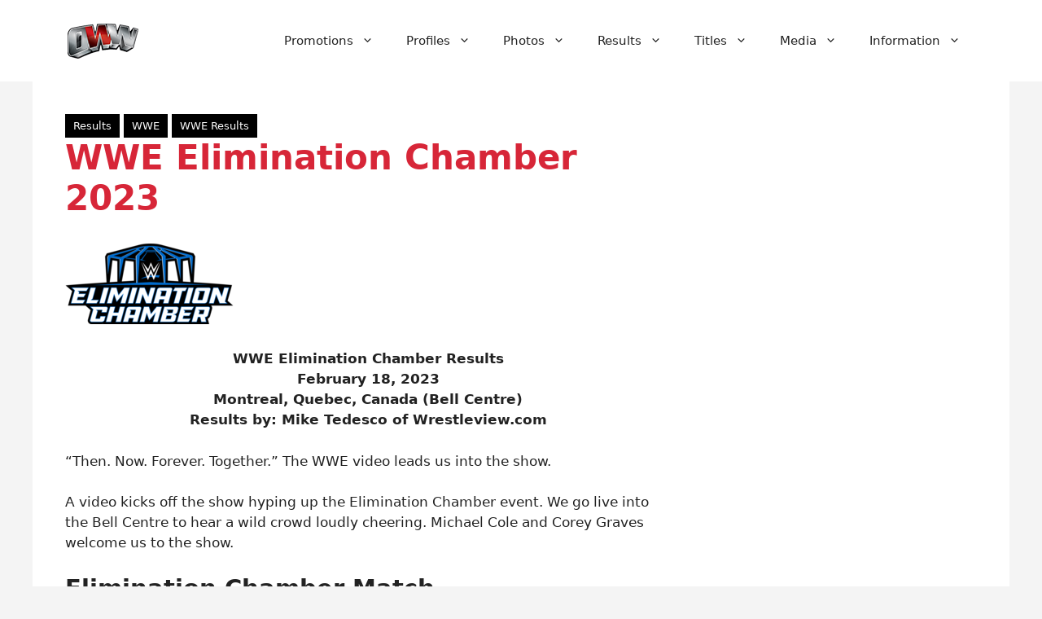

--- FILE ---
content_type: text/html; charset=UTF-8
request_url: https://www.onlineworldofwrestling.com/results/wwe/wweppv/eliminationchamber/wwe-elimination-chamber-2023/
body_size: 26836
content:
<!DOCTYPE html>
<html lang="en-US" prefix="og: https://ogp.me/ns#">
<head>
	<meta charset="UTF-8">
	<meta name="viewport" content="width=device-width, initial-scale=1">
<!-- Search Engine Optimization by Rank Math PRO - https://rankmath.com/ -->
<title>WWE Elimination Chamber 2023 - OWW</title>
<meta name="description" content="“Then. Now. Forever. Together.” The WWE video leads us into the show."/>
<meta name="robots" content="follow, index, max-snippet:-1, max-video-preview:-1, max-image-preview:large"/>
<link rel="canonical" href="https://www.onlineworldofwrestling.com/results/wwe/wweppv/eliminationchamber/wwe-elimination-chamber-2023/" />
<meta property="og:locale" content="en_US" />
<meta property="og:type" content="article" />
<meta property="og:title" content="WWE Elimination Chamber 2023 - OWW" />
<meta property="og:description" content="“Then. Now. Forever. Together.” The WWE video leads us into the show." />
<meta property="og:url" content="https://www.onlineworldofwrestling.com/results/wwe/wweppv/eliminationchamber/wwe-elimination-chamber-2023/" />
<meta property="og:site_name" content="Online World of Wrestling" />
<meta property="article:publisher" content="https://www.facebook.com/onlineworldofwrestling/" />
<meta property="article:section" content="Results" />
<meta property="og:updated_time" content="2023-02-19T08:14:05-08:00" />
<meta property="article:published_time" content="2023-02-19T08:05:40-08:00" />
<meta property="article:modified_time" content="2023-02-19T08:14:05-08:00" />
<meta name="twitter:card" content="summary_large_image" />
<meta name="twitter:title" content="WWE Elimination Chamber 2023 - OWW" />
<meta name="twitter:description" content="“Then. Now. Forever. Together.” The WWE video leads us into the show." />
<meta name="twitter:site" content="@owwcom" />
<meta name="twitter:creator" content="@owwcom" />
<meta name="twitter:label1" content="Time to read" />
<meta name="twitter:data1" content="30 minutes" />
<script type="application/ld+json" class="rank-math-schema-pro">{"@context":"https://schema.org","@graph":[{"@type":["Person","Organization"],"@id":"https://www.onlineworldofwrestling.com/#person","name":"Online World of Wrestling","sameAs":["https://www.facebook.com/onlineworldofwrestling/","https://twitter.com/owwcom"],"logo":{"@type":"ImageObject","@id":"https://www.onlineworldofwrestling.com/#logo","url":"https://www.onlineworldofwrestling.com/wp-content/uploads/2024/01/cropped-oww-logo-2024.png","contentUrl":"https://www.onlineworldofwrestling.com/wp-content/uploads/2024/01/cropped-oww-logo-2024.png","caption":"Online World of Wrestling","inLanguage":"en-US","width":"93","height":"43"},"image":{"@type":"ImageObject","@id":"https://www.onlineworldofwrestling.com/#logo","url":"https://www.onlineworldofwrestling.com/wp-content/uploads/2024/01/cropped-oww-logo-2024.png","contentUrl":"https://www.onlineworldofwrestling.com/wp-content/uploads/2024/01/cropped-oww-logo-2024.png","caption":"Online World of Wrestling","inLanguage":"en-US","width":"93","height":"43"}},{"@type":"WebSite","@id":"https://www.onlineworldofwrestling.com/#website","url":"https://www.onlineworldofwrestling.com","name":"Online World of Wrestling","alternateName":"OWW","publisher":{"@id":"https://www.onlineworldofwrestling.com/#person"},"inLanguage":"en-US"},{"@type":"ImageObject","@id":"https://www.onlineworldofwrestling.com/wp-content/uploads/2023/02/EliminationChamber2023_Logo-a486d02071a8b938074847c835730141.png","url":"https://www.onlineworldofwrestling.com/wp-content/uploads/2023/02/EliminationChamber2023_Logo-a486d02071a8b938074847c835730141.png","width":"207","height":"99","inLanguage":"en-US"},{"@type":"WebPage","@id":"https://www.onlineworldofwrestling.com/results/wwe/wweppv/eliminationchamber/wwe-elimination-chamber-2023/#webpage","url":"https://www.onlineworldofwrestling.com/results/wwe/wweppv/eliminationchamber/wwe-elimination-chamber-2023/","name":"WWE Elimination Chamber 2023 - OWW","datePublished":"2023-02-19T08:05:40-08:00","dateModified":"2023-02-19T08:14:05-08:00","isPartOf":{"@id":"https://www.onlineworldofwrestling.com/#website"},"primaryImageOfPage":{"@id":"https://www.onlineworldofwrestling.com/wp-content/uploads/2023/02/EliminationChamber2023_Logo-a486d02071a8b938074847c835730141.png"},"inLanguage":"en-US"},{"@type":"Person","@id":"https://www.onlineworldofwrestling.com/author/m-a-leblanc/","name":"M.A LeBlanc","url":"https://www.onlineworldofwrestling.com/author/m-a-leblanc/","image":{"@type":"ImageObject","@id":"https://secure.gravatar.com/avatar/07cfff33b482274ce51b4d6521d2a5561732e19a9ef18f3bd7a638397d424660?s=96&amp;d=mm&amp;r=r","url":"https://secure.gravatar.com/avatar/07cfff33b482274ce51b4d6521d2a5561732e19a9ef18f3bd7a638397d424660?s=96&amp;d=mm&amp;r=r","caption":"M.A LeBlanc","inLanguage":"en-US"}},{"@type":"Article","headline":"WWE Elimination Chamber 2023 - OWW","datePublished":"2023-02-19T08:05:40-08:00","dateModified":"2023-02-19T08:14:05-08:00","author":{"@id":"https://www.onlineworldofwrestling.com/author/m-a-leblanc/","name":"M.A LeBlanc"},"publisher":{"@id":"https://www.onlineworldofwrestling.com/#person"},"description":"\u201cThen. Now. Forever. Together.\u201d The WWE video leads us into the show.","name":"WWE Elimination Chamber 2023 - OWW","@id":"https://www.onlineworldofwrestling.com/results/wwe/wweppv/eliminationchamber/wwe-elimination-chamber-2023/#richSnippet","isPartOf":{"@id":"https://www.onlineworldofwrestling.com/results/wwe/wweppv/eliminationchamber/wwe-elimination-chamber-2023/#webpage"},"image":{"@id":"https://www.onlineworldofwrestling.com/wp-content/uploads/2023/02/EliminationChamber2023_Logo-a486d02071a8b938074847c835730141.png"},"inLanguage":"en-US","mainEntityOfPage":{"@id":"https://www.onlineworldofwrestling.com/results/wwe/wweppv/eliminationchamber/wwe-elimination-chamber-2023/#webpage"}}]}</script>
<!-- /Rank Math WordPress SEO plugin -->

<link rel='dns-prefetch' href='//www.googletagmanager.com' />
<link rel='dns-prefetch' href='//stats.wp.com' />
<link rel='dns-prefetch' href='//pagead2.googlesyndication.com' />
<link rel="alternate" type="application/rss+xml" title="Online World of Wrestling &raquo; Feed" href="https://www.onlineworldofwrestling.com/feed/" />
<link rel="alternate" type="application/rss+xml" title="Online World of Wrestling &raquo; Comments Feed" href="https://www.onlineworldofwrestling.com/comments/feed/" />
<link rel="alternate" title="oEmbed (JSON)" type="application/json+oembed" href="https://www.onlineworldofwrestling.com/wp-json/oembed/1.0/embed?url=https%3A%2F%2Fwww.onlineworldofwrestling.com%2Fresults%2Fwwe%2Fwweppv%2Feliminationchamber%2Fwwe-elimination-chamber-2023%2F" />
<link rel="alternate" title="oEmbed (XML)" type="text/xml+oembed" href="https://www.onlineworldofwrestling.com/wp-json/oembed/1.0/embed?url=https%3A%2F%2Fwww.onlineworldofwrestling.com%2Fresults%2Fwwe%2Fwweppv%2Feliminationchamber%2Fwwe-elimination-chamber-2023%2F&#038;format=xml" />
<style id='wp-img-auto-sizes-contain-inline-css'>
img:is([sizes=auto i],[sizes^="auto," i]){contain-intrinsic-size:3000px 1500px}
/*# sourceURL=wp-img-auto-sizes-contain-inline-css */
</style>
<link rel='stylesheet' id='pt-cv-public-style-css' href='https://www.onlineworldofwrestling.com/wp-content/plugins/content-views-query-and-display-post-page/public/assets/css/cv.css?ver=4.2.1' media='all' />
<link rel='stylesheet' id='pt-cv-public-pro-style-css' href='https://www.onlineworldofwrestling.com/wp-content/plugins/pt-content-views-pro/public/assets/css/cvpro.min.css?ver=7.2.2' media='all' />
<link rel='stylesheet' id='generatepress-fonts-css' href='https://www.onlineworldofwrestling.com/wp-content/uploads/generatepress/fonts/fonts.css?ver=1741331881' media='all' />
<style id='wp-emoji-styles-inline-css'>

	img.wp-smiley, img.emoji {
		display: inline !important;
		border: none !important;
		box-shadow: none !important;
		height: 1em !important;
		width: 1em !important;
		margin: 0 0.07em !important;
		vertical-align: -0.1em !important;
		background: none !important;
		padding: 0 !important;
	}
/*# sourceURL=wp-emoji-styles-inline-css */
</style>
<style id='wp-block-library-inline-css'>
:root{--wp-block-synced-color:#7a00df;--wp-block-synced-color--rgb:122,0,223;--wp-bound-block-color:var(--wp-block-synced-color);--wp-editor-canvas-background:#ddd;--wp-admin-theme-color:#007cba;--wp-admin-theme-color--rgb:0,124,186;--wp-admin-theme-color-darker-10:#006ba1;--wp-admin-theme-color-darker-10--rgb:0,107,160.5;--wp-admin-theme-color-darker-20:#005a87;--wp-admin-theme-color-darker-20--rgb:0,90,135;--wp-admin-border-width-focus:2px}@media (min-resolution:192dpi){:root{--wp-admin-border-width-focus:1.5px}}.wp-element-button{cursor:pointer}:root .has-very-light-gray-background-color{background-color:#eee}:root .has-very-dark-gray-background-color{background-color:#313131}:root .has-very-light-gray-color{color:#eee}:root .has-very-dark-gray-color{color:#313131}:root .has-vivid-green-cyan-to-vivid-cyan-blue-gradient-background{background:linear-gradient(135deg,#00d084,#0693e3)}:root .has-purple-crush-gradient-background{background:linear-gradient(135deg,#34e2e4,#4721fb 50%,#ab1dfe)}:root .has-hazy-dawn-gradient-background{background:linear-gradient(135deg,#faaca8,#dad0ec)}:root .has-subdued-olive-gradient-background{background:linear-gradient(135deg,#fafae1,#67a671)}:root .has-atomic-cream-gradient-background{background:linear-gradient(135deg,#fdd79a,#004a59)}:root .has-nightshade-gradient-background{background:linear-gradient(135deg,#330968,#31cdcf)}:root .has-midnight-gradient-background{background:linear-gradient(135deg,#020381,#2874fc)}:root{--wp--preset--font-size--normal:16px;--wp--preset--font-size--huge:42px}.has-regular-font-size{font-size:1em}.has-larger-font-size{font-size:2.625em}.has-normal-font-size{font-size:var(--wp--preset--font-size--normal)}.has-huge-font-size{font-size:var(--wp--preset--font-size--huge)}.has-text-align-center{text-align:center}.has-text-align-left{text-align:left}.has-text-align-right{text-align:right}.has-fit-text{white-space:nowrap!important}#end-resizable-editor-section{display:none}.aligncenter{clear:both}.items-justified-left{justify-content:flex-start}.items-justified-center{justify-content:center}.items-justified-right{justify-content:flex-end}.items-justified-space-between{justify-content:space-between}.screen-reader-text{border:0;clip-path:inset(50%);height:1px;margin:-1px;overflow:hidden;padding:0;position:absolute;width:1px;word-wrap:normal!important}.screen-reader-text:focus{background-color:#ddd;clip-path:none;color:#444;display:block;font-size:1em;height:auto;left:5px;line-height:normal;padding:15px 23px 14px;text-decoration:none;top:5px;width:auto;z-index:100000}html :where(.has-border-color){border-style:solid}html :where([style*=border-top-color]){border-top-style:solid}html :where([style*=border-right-color]){border-right-style:solid}html :where([style*=border-bottom-color]){border-bottom-style:solid}html :where([style*=border-left-color]){border-left-style:solid}html :where([style*=border-width]){border-style:solid}html :where([style*=border-top-width]){border-top-style:solid}html :where([style*=border-right-width]){border-right-style:solid}html :where([style*=border-bottom-width]){border-bottom-style:solid}html :where([style*=border-left-width]){border-left-style:solid}html :where(img[class*=wp-image-]){height:auto;max-width:100%}:where(figure){margin:0 0 1em}html :where(.is-position-sticky){--wp-admin--admin-bar--position-offset:var(--wp-admin--admin-bar--height,0px)}@media screen and (max-width:600px){html :where(.is-position-sticky){--wp-admin--admin-bar--position-offset:0px}}

/*# sourceURL=wp-block-library-inline-css */
</style><style id='global-styles-inline-css'>
:root{--wp--preset--aspect-ratio--square: 1;--wp--preset--aspect-ratio--4-3: 4/3;--wp--preset--aspect-ratio--3-4: 3/4;--wp--preset--aspect-ratio--3-2: 3/2;--wp--preset--aspect-ratio--2-3: 2/3;--wp--preset--aspect-ratio--16-9: 16/9;--wp--preset--aspect-ratio--9-16: 9/16;--wp--preset--color--black: #000000;--wp--preset--color--cyan-bluish-gray: #abb8c3;--wp--preset--color--white: #ffffff;--wp--preset--color--pale-pink: #f78da7;--wp--preset--color--vivid-red: #cf2e2e;--wp--preset--color--luminous-vivid-orange: #ff6900;--wp--preset--color--luminous-vivid-amber: #fcb900;--wp--preset--color--light-green-cyan: #7bdcb5;--wp--preset--color--vivid-green-cyan: #00d084;--wp--preset--color--pale-cyan-blue: #8ed1fc;--wp--preset--color--vivid-cyan-blue: #0693e3;--wp--preset--color--vivid-purple: #9b51e0;--wp--preset--color--contrast: var(--contrast);--wp--preset--color--contrast-2: var(--contrast-2);--wp--preset--color--contrast-3: var(--contrast-3);--wp--preset--color--base: var(--base);--wp--preset--color--base-2: var(--base-2);--wp--preset--color--base-3: var(--base-3);--wp--preset--color--accent: var(--accent);--wp--preset--gradient--vivid-cyan-blue-to-vivid-purple: linear-gradient(135deg,rgb(6,147,227) 0%,rgb(155,81,224) 100%);--wp--preset--gradient--light-green-cyan-to-vivid-green-cyan: linear-gradient(135deg,rgb(122,220,180) 0%,rgb(0,208,130) 100%);--wp--preset--gradient--luminous-vivid-amber-to-luminous-vivid-orange: linear-gradient(135deg,rgb(252,185,0) 0%,rgb(255,105,0) 100%);--wp--preset--gradient--luminous-vivid-orange-to-vivid-red: linear-gradient(135deg,rgb(255,105,0) 0%,rgb(207,46,46) 100%);--wp--preset--gradient--very-light-gray-to-cyan-bluish-gray: linear-gradient(135deg,rgb(238,238,238) 0%,rgb(169,184,195) 100%);--wp--preset--gradient--cool-to-warm-spectrum: linear-gradient(135deg,rgb(74,234,220) 0%,rgb(151,120,209) 20%,rgb(207,42,186) 40%,rgb(238,44,130) 60%,rgb(251,105,98) 80%,rgb(254,248,76) 100%);--wp--preset--gradient--blush-light-purple: linear-gradient(135deg,rgb(255,206,236) 0%,rgb(152,150,240) 100%);--wp--preset--gradient--blush-bordeaux: linear-gradient(135deg,rgb(254,205,165) 0%,rgb(254,45,45) 50%,rgb(107,0,62) 100%);--wp--preset--gradient--luminous-dusk: linear-gradient(135deg,rgb(255,203,112) 0%,rgb(199,81,192) 50%,rgb(65,88,208) 100%);--wp--preset--gradient--pale-ocean: linear-gradient(135deg,rgb(255,245,203) 0%,rgb(182,227,212) 50%,rgb(51,167,181) 100%);--wp--preset--gradient--electric-grass: linear-gradient(135deg,rgb(202,248,128) 0%,rgb(113,206,126) 100%);--wp--preset--gradient--midnight: linear-gradient(135deg,rgb(2,3,129) 0%,rgb(40,116,252) 100%);--wp--preset--font-size--small: 13px;--wp--preset--font-size--medium: 20px;--wp--preset--font-size--large: 36px;--wp--preset--font-size--x-large: 42px;--wp--preset--spacing--20: 0.44rem;--wp--preset--spacing--30: 0.67rem;--wp--preset--spacing--40: 1rem;--wp--preset--spacing--50: 1.5rem;--wp--preset--spacing--60: 2.25rem;--wp--preset--spacing--70: 3.38rem;--wp--preset--spacing--80: 5.06rem;--wp--preset--shadow--natural: 6px 6px 9px rgba(0, 0, 0, 0.2);--wp--preset--shadow--deep: 12px 12px 50px rgba(0, 0, 0, 0.4);--wp--preset--shadow--sharp: 6px 6px 0px rgba(0, 0, 0, 0.2);--wp--preset--shadow--outlined: 6px 6px 0px -3px rgb(255, 255, 255), 6px 6px rgb(0, 0, 0);--wp--preset--shadow--crisp: 6px 6px 0px rgb(0, 0, 0);}:where(.is-layout-flex){gap: 0.5em;}:where(.is-layout-grid){gap: 0.5em;}body .is-layout-flex{display: flex;}.is-layout-flex{flex-wrap: wrap;align-items: center;}.is-layout-flex > :is(*, div){margin: 0;}body .is-layout-grid{display: grid;}.is-layout-grid > :is(*, div){margin: 0;}:where(.wp-block-columns.is-layout-flex){gap: 2em;}:where(.wp-block-columns.is-layout-grid){gap: 2em;}:where(.wp-block-post-template.is-layout-flex){gap: 1.25em;}:where(.wp-block-post-template.is-layout-grid){gap: 1.25em;}.has-black-color{color: var(--wp--preset--color--black) !important;}.has-cyan-bluish-gray-color{color: var(--wp--preset--color--cyan-bluish-gray) !important;}.has-white-color{color: var(--wp--preset--color--white) !important;}.has-pale-pink-color{color: var(--wp--preset--color--pale-pink) !important;}.has-vivid-red-color{color: var(--wp--preset--color--vivid-red) !important;}.has-luminous-vivid-orange-color{color: var(--wp--preset--color--luminous-vivid-orange) !important;}.has-luminous-vivid-amber-color{color: var(--wp--preset--color--luminous-vivid-amber) !important;}.has-light-green-cyan-color{color: var(--wp--preset--color--light-green-cyan) !important;}.has-vivid-green-cyan-color{color: var(--wp--preset--color--vivid-green-cyan) !important;}.has-pale-cyan-blue-color{color: var(--wp--preset--color--pale-cyan-blue) !important;}.has-vivid-cyan-blue-color{color: var(--wp--preset--color--vivid-cyan-blue) !important;}.has-vivid-purple-color{color: var(--wp--preset--color--vivid-purple) !important;}.has-black-background-color{background-color: var(--wp--preset--color--black) !important;}.has-cyan-bluish-gray-background-color{background-color: var(--wp--preset--color--cyan-bluish-gray) !important;}.has-white-background-color{background-color: var(--wp--preset--color--white) !important;}.has-pale-pink-background-color{background-color: var(--wp--preset--color--pale-pink) !important;}.has-vivid-red-background-color{background-color: var(--wp--preset--color--vivid-red) !important;}.has-luminous-vivid-orange-background-color{background-color: var(--wp--preset--color--luminous-vivid-orange) !important;}.has-luminous-vivid-amber-background-color{background-color: var(--wp--preset--color--luminous-vivid-amber) !important;}.has-light-green-cyan-background-color{background-color: var(--wp--preset--color--light-green-cyan) !important;}.has-vivid-green-cyan-background-color{background-color: var(--wp--preset--color--vivid-green-cyan) !important;}.has-pale-cyan-blue-background-color{background-color: var(--wp--preset--color--pale-cyan-blue) !important;}.has-vivid-cyan-blue-background-color{background-color: var(--wp--preset--color--vivid-cyan-blue) !important;}.has-vivid-purple-background-color{background-color: var(--wp--preset--color--vivid-purple) !important;}.has-black-border-color{border-color: var(--wp--preset--color--black) !important;}.has-cyan-bluish-gray-border-color{border-color: var(--wp--preset--color--cyan-bluish-gray) !important;}.has-white-border-color{border-color: var(--wp--preset--color--white) !important;}.has-pale-pink-border-color{border-color: var(--wp--preset--color--pale-pink) !important;}.has-vivid-red-border-color{border-color: var(--wp--preset--color--vivid-red) !important;}.has-luminous-vivid-orange-border-color{border-color: var(--wp--preset--color--luminous-vivid-orange) !important;}.has-luminous-vivid-amber-border-color{border-color: var(--wp--preset--color--luminous-vivid-amber) !important;}.has-light-green-cyan-border-color{border-color: var(--wp--preset--color--light-green-cyan) !important;}.has-vivid-green-cyan-border-color{border-color: var(--wp--preset--color--vivid-green-cyan) !important;}.has-pale-cyan-blue-border-color{border-color: var(--wp--preset--color--pale-cyan-blue) !important;}.has-vivid-cyan-blue-border-color{border-color: var(--wp--preset--color--vivid-cyan-blue) !important;}.has-vivid-purple-border-color{border-color: var(--wp--preset--color--vivid-purple) !important;}.has-vivid-cyan-blue-to-vivid-purple-gradient-background{background: var(--wp--preset--gradient--vivid-cyan-blue-to-vivid-purple) !important;}.has-light-green-cyan-to-vivid-green-cyan-gradient-background{background: var(--wp--preset--gradient--light-green-cyan-to-vivid-green-cyan) !important;}.has-luminous-vivid-amber-to-luminous-vivid-orange-gradient-background{background: var(--wp--preset--gradient--luminous-vivid-amber-to-luminous-vivid-orange) !important;}.has-luminous-vivid-orange-to-vivid-red-gradient-background{background: var(--wp--preset--gradient--luminous-vivid-orange-to-vivid-red) !important;}.has-very-light-gray-to-cyan-bluish-gray-gradient-background{background: var(--wp--preset--gradient--very-light-gray-to-cyan-bluish-gray) !important;}.has-cool-to-warm-spectrum-gradient-background{background: var(--wp--preset--gradient--cool-to-warm-spectrum) !important;}.has-blush-light-purple-gradient-background{background: var(--wp--preset--gradient--blush-light-purple) !important;}.has-blush-bordeaux-gradient-background{background: var(--wp--preset--gradient--blush-bordeaux) !important;}.has-luminous-dusk-gradient-background{background: var(--wp--preset--gradient--luminous-dusk) !important;}.has-pale-ocean-gradient-background{background: var(--wp--preset--gradient--pale-ocean) !important;}.has-electric-grass-gradient-background{background: var(--wp--preset--gradient--electric-grass) !important;}.has-midnight-gradient-background{background: var(--wp--preset--gradient--midnight) !important;}.has-small-font-size{font-size: var(--wp--preset--font-size--small) !important;}.has-medium-font-size{font-size: var(--wp--preset--font-size--medium) !important;}.has-large-font-size{font-size: var(--wp--preset--font-size--large) !important;}.has-x-large-font-size{font-size: var(--wp--preset--font-size--x-large) !important;}
/*# sourceURL=global-styles-inline-css */
</style>

<style id='classic-theme-styles-inline-css'>
/*! This file is auto-generated */
.wp-block-button__link{color:#fff;background-color:#32373c;border-radius:9999px;box-shadow:none;text-decoration:none;padding:calc(.667em + 2px) calc(1.333em + 2px);font-size:1.125em}.wp-block-file__button{background:#32373c;color:#fff;text-decoration:none}
/*# sourceURL=/wp-includes/css/classic-themes.min.css */
</style>
<link rel='stylesheet' id='contact-form-7-css' href='https://www.onlineworldofwrestling.com/wp-content/plugins/contact-form-7/includes/css/styles.css?ver=6.1.4' media='all' />
<link rel='stylesheet' id='page-list-style-css' href='https://www.onlineworldofwrestling.com/wp-content/plugins/page-list/css/page-list.css?ver=5.9' media='all' />
<link rel='stylesheet' id='generate-style-css' href='https://www.onlineworldofwrestling.com/wp-content/themes/generatepress/assets/css/main.min.css?ver=3.6.1' media='all' />
<style id='generate-style-inline-css'>
body{background-color:#F4F4F4;color:#222222;}a{color:#D72638;}a{text-decoration:underline;}.entry-title a, .site-branding a, a.button, .wp-block-button__link, .main-navigation a{text-decoration:none;}a:hover, a:focus, a:active{color:#F8B400;}.wp-block-group__inner-container{max-width:1200px;margin-left:auto;margin-right:auto;}:root{--contrast:#222222;--contrast-2:#4A4A4A;--contrast-3:#b2b2be;--base:#f0f0f0;--base-2:#f7f8f9;--base-3:#ffffff;--accent:#1e73be;}:root .has-contrast-color{color:var(--contrast);}:root .has-contrast-background-color{background-color:var(--contrast);}:root .has-contrast-2-color{color:var(--contrast-2);}:root .has-contrast-2-background-color{background-color:var(--contrast-2);}:root .has-contrast-3-color{color:var(--contrast-3);}:root .has-contrast-3-background-color{background-color:var(--contrast-3);}:root .has-base-color{color:var(--base);}:root .has-base-background-color{background-color:var(--base);}:root .has-base-2-color{color:var(--base-2);}:root .has-base-2-background-color{background-color:var(--base-2);}:root .has-base-3-color{color:var(--base-3);}:root .has-base-3-background-color{background-color:var(--base-3);}:root .has-accent-color{color:var(--accent);}:root .has-accent-background-color{background-color:var(--accent);}.top-bar{background-color:#1B1F3B;color:#ffffff;}.top-bar a{color:#F8B400;}.top-bar a:hover{color:#D72638;}.site-header{background-color:#FFFFFF;color:#222222;}.site-header a{color:#D72638;}.site-header a:hover{color:#F8B400;}.main-title a,.main-title a:hover{color:var(--contrast);}.site-description{color:var(--contrast-2);}.mobile-menu-control-wrapper .menu-toggle,.mobile-menu-control-wrapper .menu-toggle:hover,.mobile-menu-control-wrapper .menu-toggle:focus,.has-inline-mobile-toggle #site-navigation.toggled{background-color:rgba(0, 0, 0, 0.02);}.main-navigation,.main-navigation ul ul{background-color:#FFFFFF;}.main-navigation .main-nav ul li a, .main-navigation .menu-toggle, .main-navigation .menu-bar-items{color:var(--contrast);}.main-navigation .main-nav ul li:not([class*="current-menu-"]):hover > a, .main-navigation .main-nav ul li:not([class*="current-menu-"]):focus > a, .main-navigation .main-nav ul li.sfHover:not([class*="current-menu-"]) > a, .main-navigation .menu-bar-item:hover > a, .main-navigation .menu-bar-item.sfHover > a{color:#D72638;}button.menu-toggle:hover,button.menu-toggle:focus{color:var(--contrast);}.main-navigation .main-nav ul li[class*="current-menu-"] > a{color:#D72638;}.navigation-search input[type="search"],.navigation-search input[type="search"]:active, .navigation-search input[type="search"]:focus, .main-navigation .main-nav ul li.search-item.active > a, .main-navigation .menu-bar-items .search-item.active > a{color:#D72638;}.main-navigation ul ul{background-color:#F4F4F4;}.main-navigation .main-nav ul ul li a{color:#222222;}.main-navigation .main-nav ul ul li:not([class*="current-menu-"]):hover > a,.main-navigation .main-nav ul ul li:not([class*="current-menu-"]):focus > a, .main-navigation .main-nav ul ul li.sfHover:not([class*="current-menu-"]) > a{color:#F8B400;}.separate-containers .inside-article, .separate-containers .comments-area, .separate-containers .page-header, .one-container .container, .separate-containers .paging-navigation, .inside-page-header{color:#222222;background-color:#FFFFFF;}.inside-article a,.paging-navigation a,.comments-area a,.page-header a{color:#D72638;}.inside-article a:hover,.paging-navigation a:hover,.comments-area a:hover,.page-header a:hover{color:#F8B400;}.entry-header h1,.page-header h1{color:#D72638;}.entry-title a{color:#D72638;}.entry-title a:hover{color:var(--contrast-2);}.entry-meta{color:#4A4A4A;}.entry-meta a{color:#D72638;}.entry-meta a:hover{color:#F8B400;}h1{color:#D72638;}h2{color:#222222;}h3{color:#222222;}h4{color:#222222;}h5{color:#222222;}h6{color:#222222;}.sidebar .widget{color:#222222;background-color:#FFFFFF;}.sidebar .widget a{color:#D72638;}.sidebar .widget a:hover{color:#F8B400;}.sidebar .widget .widget-title{color:#D72638;}.footer-widgets{color:#FFFFFF;background-color:#1B1F3B;}.footer-widgets a{color:#F8B400;}.footer-widgets a:hover{color:#D72638;}.footer-widgets .widget-title{color:#F8B400;}.site-info{color:#FFFFFF;background-color:#1B1F3B;}.site-info a{color:#F8B400;}.site-info a:hover{color:#D72638;}.footer-bar .widget_nav_menu .current-menu-item a{color:#D72638;}input[type="text"],input[type="email"],input[type="url"],input[type="password"],input[type="search"],input[type="tel"],input[type="number"],textarea,select{color:#222222;background-color:#FFFFFF;border-color:#B0B0B0;}input[type="text"]:focus,input[type="email"]:focus,input[type="url"]:focus,input[type="password"]:focus,input[type="search"]:focus,input[type="tel"]:focus,input[type="number"]:focus,textarea:focus,select:focus{color:var(--contrast);background-color:var(--base-2);border-color:#D72638;}button,html input[type="button"],input[type="reset"],input[type="submit"],a.button,a.wp-block-button__link:not(.has-background){color:#ffffff;background-color:#D72638;}button:hover,html input[type="button"]:hover,input[type="reset"]:hover,input[type="submit"]:hover,a.button:hover,button:focus,html input[type="button"]:focus,input[type="reset"]:focus,input[type="submit"]:focus,a.button:focus,a.wp-block-button__link:not(.has-background):active,a.wp-block-button__link:not(.has-background):focus,a.wp-block-button__link:not(.has-background):hover{color:#ffffff;background-color:#F8B400;}a.generate-back-to-top{background-color:rgba( 0,0,0,0.4 );color:#ffffff;}a.generate-back-to-top:hover,a.generate-back-to-top:focus{background-color:rgba( 0,0,0,0.6 );color:#ffffff;}:root{--gp-search-modal-bg-color:var(--base-3);--gp-search-modal-text-color:var(--contrast);--gp-search-modal-overlay-bg-color:rgba(0,0,0,0.2);}@media (max-width:768px){.main-navigation .menu-bar-item:hover > a, .main-navigation .menu-bar-item.sfHover > a{background:none;color:var(--contrast);}}.nav-below-header .main-navigation .inside-navigation.grid-container, .nav-above-header .main-navigation .inside-navigation.grid-container{padding:0px 20px 0px 20px;}.site-main .wp-block-group__inner-container{padding:40px;}.separate-containers .paging-navigation{padding-top:20px;padding-bottom:20px;}.entry-content .alignwide, body:not(.no-sidebar) .entry-content .alignfull{margin-left:-40px;width:calc(100% + 80px);max-width:calc(100% + 80px);}.rtl .menu-item-has-children .dropdown-menu-toggle{padding-left:20px;}.rtl .main-navigation .main-nav ul li.menu-item-has-children > a{padding-right:20px;}@media (max-width:768px){.separate-containers .inside-article, .separate-containers .comments-area, .separate-containers .page-header, .separate-containers .paging-navigation, .one-container .site-content, .inside-page-header{padding:30px;}.site-main .wp-block-group__inner-container{padding:30px;}.inside-top-bar{padding-right:30px;padding-left:30px;}.inside-header{padding-right:30px;padding-left:30px;}.widget-area .widget{padding-top:30px;padding-right:30px;padding-bottom:30px;padding-left:30px;}.footer-widgets-container{padding-top:30px;padding-right:30px;padding-bottom:30px;padding-left:30px;}.inside-site-info{padding-right:30px;padding-left:30px;}.entry-content .alignwide, body:not(.no-sidebar) .entry-content .alignfull{margin-left:-30px;width:calc(100% + 60px);max-width:calc(100% + 60px);}.one-container .site-main .paging-navigation{margin-bottom:20px;}}/* End cached CSS */.is-right-sidebar{width:30%;}.is-left-sidebar{width:30%;}.site-content .content-area{width:70%;}@media (max-width:768px){.main-navigation .menu-toggle,.sidebar-nav-mobile:not(#sticky-placeholder){display:block;}.main-navigation ul,.gen-sidebar-nav,.main-navigation:not(.slideout-navigation):not(.toggled) .main-nav > ul,.has-inline-mobile-toggle #site-navigation .inside-navigation > *:not(.navigation-search):not(.main-nav){display:none;}.nav-align-right .inside-navigation,.nav-align-center .inside-navigation{justify-content:space-between;}.has-inline-mobile-toggle .mobile-menu-control-wrapper{display:flex;flex-wrap:wrap;}.has-inline-mobile-toggle .inside-header{flex-direction:row;text-align:left;flex-wrap:wrap;}.has-inline-mobile-toggle .header-widget,.has-inline-mobile-toggle #site-navigation{flex-basis:100%;}.nav-float-left .has-inline-mobile-toggle #site-navigation{order:10;}}
.dynamic-author-image-rounded{border-radius:100%;}.dynamic-featured-image, .dynamic-author-image{vertical-align:middle;}.one-container.blog .dynamic-content-template:not(:last-child), .one-container.archive .dynamic-content-template:not(:last-child){padding-bottom:0px;}.dynamic-entry-excerpt > p:last-child{margin-bottom:0px;}
/*# sourceURL=generate-style-inline-css */
</style>
<link rel='stylesheet' id='generate-child-css' href='https://www.onlineworldofwrestling.com/wp-content/themes/generatepress_child/style.css?ver=1742860297' media='all' />
<link rel='stylesheet' id='tablepress-default-css' href='https://www.onlineworldofwrestling.com/wp-content/plugins/tablepress-premium/css/build/default.css?ver=3.2.5' media='all' />
<link rel='stylesheet' id='tablepress-datatables-buttons-css' href='https://www.onlineworldofwrestling.com/wp-content/plugins/tablepress-premium/modules/css/build/datatables.buttons.css?ver=3.2.5' media='all' />
<link rel='stylesheet' id='tablepress-datatables-fixedheader-css' href='https://www.onlineworldofwrestling.com/wp-content/plugins/tablepress-premium/modules/css/build/datatables.fixedheader.css?ver=3.2.5' media='all' />
<link rel='stylesheet' id='tablepress-datatables-fixedcolumns-css' href='https://www.onlineworldofwrestling.com/wp-content/plugins/tablepress-premium/modules/css/build/datatables.fixedcolumns.css?ver=3.2.5' media='all' />
<link rel='stylesheet' id='tablepress-datatables-scroll-buttons-css' href='https://www.onlineworldofwrestling.com/wp-content/plugins/tablepress-premium/modules/css/build/datatables.scroll-buttons.css?ver=3.2.5' media='all' />
<link rel='stylesheet' id='tablepress-responsive-tables-css' href='https://www.onlineworldofwrestling.com/wp-content/plugins/tablepress-premium/modules/css/build/responsive-tables.css?ver=3.2.5' media='all' />
<link rel='stylesheet' id='tablepress-datatables-columnfilterwidgets-css' href='https://www.onlineworldofwrestling.com/wp-content/plugins/tablepress-premium/modules/css/build/datatables.columnfilterwidgets.css?ver=3.2.5' media='all' />
<style id='generateblocks-inline-css'>
.gb-container.gb-tabs__item:not(.gb-tabs__item-open){display:none;}.gb-container-b70b46a6{padding:0;margin-top:30px;margin-bottom:30px;}.gb-accordion__item:not(.gb-accordion__item-open) > .gb-button .gb-accordion__icon-open{display:none;}.gb-accordion__item.gb-accordion__item-open > .gb-button .gb-accordion__icon{display:none;}a.gb-button-38620841{display:inline-flex;align-items:center;justify-content:center;font-size:13px;text-align:center;padding:5px 10px;background-color:#000000;color:#ffffff;text-decoration:none;}a.gb-button-38620841:hover, a.gb-button-38620841:active, a.gb-button-38620841:focus{background-color:#222222;color:#ffffff;}h1.gb-headline-f593ba8c{font-weight:bold;margin-bottom:30px;}:root{--gb-container-width:1200px;}.gb-container .wp-block-image img{vertical-align:middle;}.gb-grid-wrapper .wp-block-image{margin-bottom:0;}.gb-highlight{background:none;}.gb-shape{line-height:0;}.gb-container-link{position:absolute;top:0;right:0;bottom:0;left:0;z-index:99;}
/*# sourceURL=generateblocks-inline-css */
</style>
<script src="https://www.onlineworldofwrestling.com/wp-includes/js/jquery/jquery.min.js?ver=3.7.1" id="jquery-core-js"></script>
<script src="https://www.onlineworldofwrestling.com/wp-includes/js/jquery/jquery-migrate.min.js?ver=3.4.1" id="jquery-migrate-js"></script>

<!-- Google tag (gtag.js) snippet added by Site Kit -->
<!-- Google Analytics snippet added by Site Kit -->
<script src="https://www.googletagmanager.com/gtag/js?id=GT-NBJ36PT" id="google_gtagjs-js" async></script>
<script id="google_gtagjs-js-after">
window.dataLayer = window.dataLayer || [];function gtag(){dataLayer.push(arguments);}
gtag("set","linker",{"domains":["www.onlineworldofwrestling.com"]});
gtag("js", new Date());
gtag("set", "developer_id.dZTNiMT", true);
gtag("config", "GT-NBJ36PT");
//# sourceURL=google_gtagjs-js-after
</script>
<link rel="https://api.w.org/" href="https://www.onlineworldofwrestling.com/wp-json/" /><link rel="alternate" title="JSON" type="application/json" href="https://www.onlineworldofwrestling.com/wp-json/wp/v2/pages/201686" /><link rel="EditURI" type="application/rsd+xml" title="RSD" href="https://www.onlineworldofwrestling.com/xmlrpc.php?rsd" />
<meta name="generator" content="WordPress 6.9" />
<link rel='shortlink' href='https://www.onlineworldofwrestling.com/?p=201686' />
<meta name="generator" content="Site Kit by Google 1.168.0" />	<style>img#wpstats{display:none}</style>
		
<!-- Google AdSense meta tags added by Site Kit -->
<meta name="google-adsense-platform-account" content="ca-host-pub-2644536267352236">
<meta name="google-adsense-platform-domain" content="sitekit.withgoogle.com">
<!-- End Google AdSense meta tags added by Site Kit -->

<!-- Google AdSense snippet added by Site Kit -->
<script async src="https://pagead2.googlesyndication.com/pagead/js/adsbygoogle.js?client=ca-pub-7354244893659533&amp;host=ca-host-pub-2644536267352236" crossorigin="anonymous"></script>

<!-- End Google AdSense snippet added by Site Kit -->
		<style id="wp-custom-css">
			a,
a:visited {
    text-decoration: none !important;
}

a:hover,
a:focus {
    text-decoration: none !important;
}


/* Style the A–Z bar letters */
.pt-cv-wrapper .pt-cv-gls-menu li a {
    padding: 6px 10px !important;
    margin: 3px 4px !important;
    border: 1px solid #ccc !important;
    border-radius: 4px !important;
    text-decoration: none !important;
    color: #b30000 !important;   /* OWW red */
    font-weight: 700 !important;
    display: inline-block !important;
}

/* Style the letter section headers (A, B, C, etc.) */
.pt-cv-wrapper .pt-cv-gls-group > *:first-child {
    font-size: 28px !important;
    font-weight: 700 !important;
    color: #b30000 !important; /* OWW Red */
    border-bottom: 2px solid #b30000 !important;
    padding-bottom: 4px !important;
    text-transform: uppercase;
}

/* Hover highlight for WWE Superstar Profiles roster links */
#pt-cv-view-f5c66c7evu .pt-cv-title a:hover {
    background-color: #f5f5f5 !important;
    border-radius: 3px !important;
}

#pt-cv-view-f5c66c7evu .pt-cv-content-item {
    margin-bottom: 6px !important;
}

/* WWE Superstar Profiles – tighten roster block width */
#pt-cv-view-f5c66c7evu {
    max-width: 960px;
    margin: 0 auto 40px;
}

/* Make the A–Z bar sticky */
#pt-cv-view-f5c66c7evu .pt-cv-gls-menu {
    position: sticky;
    top: 60px; /* adjust based on your site header height */
    z-index: 1000;
    background: white;
    padding: 10px 0 !important;
}		</style>
		</head>

<body class="wp-singular page-template-default page page-id-201686 page-child parent-pageid-19785 wp-custom-logo wp-embed-responsive wp-theme-generatepress wp-child-theme-generatepress_child right-sidebar nav-float-right one-container header-aligned-left dropdown-hover" itemtype="https://schema.org/WebPage" itemscope>
	<a class="screen-reader-text skip-link" href="#content" title="Skip to content">Skip to content</a>		<header class="site-header has-inline-mobile-toggle" id="masthead" aria-label="Site"  itemtype="https://schema.org/WPHeader" itemscope>
			<div class="inside-header grid-container">
				<div class="site-logo">
					<a href="https://www.onlineworldofwrestling.com/" rel="home">
						<img  class="header-image is-logo-image" alt="Online World of Wrestling" src="https://www.onlineworldofwrestling.com/wp-content/uploads/2024/01/cropped-oww-logo-2024.png" width="93" height="43" />
					</a>
				</div>	<nav class="main-navigation mobile-menu-control-wrapper" id="mobile-menu-control-wrapper" aria-label="Mobile Toggle">
				<button data-nav="site-navigation" class="menu-toggle" aria-controls="primary-menu" aria-expanded="false">
			<span class="gp-icon icon-menu-bars"><svg viewBox="0 0 512 512" aria-hidden="true" xmlns="http://www.w3.org/2000/svg" width="1em" height="1em"><path d="M0 96c0-13.255 10.745-24 24-24h464c13.255 0 24 10.745 24 24s-10.745 24-24 24H24c-13.255 0-24-10.745-24-24zm0 160c0-13.255 10.745-24 24-24h464c13.255 0 24 10.745 24 24s-10.745 24-24 24H24c-13.255 0-24-10.745-24-24zm0 160c0-13.255 10.745-24 24-24h464c13.255 0 24 10.745 24 24s-10.745 24-24 24H24c-13.255 0-24-10.745-24-24z" /></svg><svg viewBox="0 0 512 512" aria-hidden="true" xmlns="http://www.w3.org/2000/svg" width="1em" height="1em"><path d="M71.029 71.029c9.373-9.372 24.569-9.372 33.942 0L256 222.059l151.029-151.03c9.373-9.372 24.569-9.372 33.942 0 9.372 9.373 9.372 24.569 0 33.942L289.941 256l151.03 151.029c9.372 9.373 9.372 24.569 0 33.942-9.373 9.372-24.569 9.372-33.942 0L256 289.941l-151.029 151.03c-9.373 9.372-24.569 9.372-33.942 0-9.372-9.373-9.372-24.569 0-33.942L222.059 256 71.029 104.971c-9.372-9.373-9.372-24.569 0-33.942z" /></svg></span><span class="screen-reader-text">Menu</span>		</button>
	</nav>
			<nav class="main-navigation sub-menu-right" id="site-navigation" aria-label="Primary"  itemtype="https://schema.org/SiteNavigationElement" itemscope>
			<div class="inside-navigation grid-container">
								<button class="menu-toggle" aria-controls="primary-menu" aria-expanded="false">
					<span class="gp-icon icon-menu-bars"><svg viewBox="0 0 512 512" aria-hidden="true" xmlns="http://www.w3.org/2000/svg" width="1em" height="1em"><path d="M0 96c0-13.255 10.745-24 24-24h464c13.255 0 24 10.745 24 24s-10.745 24-24 24H24c-13.255 0-24-10.745-24-24zm0 160c0-13.255 10.745-24 24-24h464c13.255 0 24 10.745 24 24s-10.745 24-24 24H24c-13.255 0-24-10.745-24-24zm0 160c0-13.255 10.745-24 24-24h464c13.255 0 24 10.745 24 24s-10.745 24-24 24H24c-13.255 0-24-10.745-24-24z" /></svg><svg viewBox="0 0 512 512" aria-hidden="true" xmlns="http://www.w3.org/2000/svg" width="1em" height="1em"><path d="M71.029 71.029c9.373-9.372 24.569-9.372 33.942 0L256 222.059l151.029-151.03c9.373-9.372 24.569-9.372 33.942 0 9.372 9.373 9.372 24.569 0 33.942L289.941 256l151.03 151.029c9.372 9.373 9.372 24.569 0 33.942-9.373 9.372-24.569 9.372-33.942 0L256 289.941l-151.029 151.03c-9.373 9.372-24.569 9.372-33.942 0-9.372-9.373-9.372-24.569 0-33.942L222.059 256 71.029 104.971c-9.372-9.373-9.372-24.569 0-33.942z" /></svg></span><span class="mobile-menu">Menu</span>				</button>
				<div id="primary-menu" class="main-nav"><ul id="menu-man-nav" class=" menu sf-menu"><li id="menu-item-206103" class="menu-item menu-item-type-post_type menu-item-object-page menu-item-has-children menu-item-206103"><a href="https://www.onlineworldofwrestling.com/promotions/">Promotions<span role="presentation" class="dropdown-menu-toggle"><span class="gp-icon icon-arrow"><svg viewBox="0 0 330 512" aria-hidden="true" xmlns="http://www.w3.org/2000/svg" width="1em" height="1em"><path d="M305.913 197.085c0 2.266-1.133 4.815-2.833 6.514L171.087 335.593c-1.7 1.7-4.249 2.832-6.515 2.832s-4.815-1.133-6.515-2.832L26.064 203.599c-1.7-1.7-2.832-4.248-2.832-6.514s1.132-4.816 2.832-6.515l14.162-14.163c1.7-1.699 3.966-2.832 6.515-2.832 2.266 0 4.815 1.133 6.515 2.832l111.316 111.317 111.316-111.317c1.7-1.699 4.249-2.832 6.515-2.832s4.815 1.133 6.515 2.832l14.162 14.163c1.7 1.7 2.833 4.249 2.833 6.515z" /></svg></span></span></a>
<ul class="sub-menu">
	<li id="menu-item-158712" class="menu-item menu-item-type-post_type menu-item-object-page menu-item-158712"><a href="https://www.onlineworldofwrestling.com/promotions/wwe/">WWE</a></li>
	<li id="menu-item-177840" class="menu-item menu-item-type-post_type menu-item-object-page menu-item-177840"><a href="https://www.onlineworldofwrestling.com/promotions/all-elite-wrestling/">AEW</a></li>
	<li id="menu-item-206116" class="menu-item menu-item-type-post_type menu-item-object-page menu-item-206116"><a href="https://www.onlineworldofwrestling.com/promotions/tna/">TNA</a></li>
	<li id="menu-item-68244" class="menu-item menu-item-type-post_type menu-item-object-page menu-item-68244"><a href="https://www.onlineworldofwrestling.com/promotions/ring-honor/">ROH</a></li>
	<li id="menu-item-206117" class="menu-item menu-item-type-post_type menu-item-object-page menu-item-206117"><a href="https://www.onlineworldofwrestling.com/promotions/independent/">Independents</a></li>
	<li id="menu-item-206119" class="menu-item menu-item-type-post_type menu-item-object-page menu-item-206119"><a href="https://www.onlineworldofwrestling.com/promotions/women/">Women’s Promotions</a></li>
	<li id="menu-item-206124" class="menu-item menu-item-type-post_type menu-item-object-page menu-item-206124"><a href="https://www.onlineworldofwrestling.com/promotions/historical/">Historical Promotions</a></li>
</ul>
</li>
<li id="menu-item-22419" class="menu-item menu-item-type-custom menu-item-object-custom menu-item-has-children menu-item-22419"><a href="#">Profiles<span role="presentation" class="dropdown-menu-toggle"><span class="gp-icon icon-arrow"><svg viewBox="0 0 330 512" aria-hidden="true" xmlns="http://www.w3.org/2000/svg" width="1em" height="1em"><path d="M305.913 197.085c0 2.266-1.133 4.815-2.833 6.514L171.087 335.593c-1.7 1.7-4.249 2.832-6.515 2.832s-4.815-1.133-6.515-2.832L26.064 203.599c-1.7-1.7-2.832-4.248-2.832-6.514s1.132-4.816 2.832-6.515l14.162-14.163c1.7-1.699 3.966-2.832 6.515-2.832 2.266 0 4.815 1.133 6.515 2.832l111.316 111.317 111.316-111.317c1.7-1.699 4.249-2.832 6.515-2.832s4.815 1.133 6.515 2.832l14.162 14.163c1.7 1.7 2.833 4.249 2.833 6.515z" /></svg></span></span></a>
<ul class="sub-menu">
	<li id="menu-item-186727" class="menu-item menu-item-type-post_type menu-item-object-page menu-item-186727"><a href="https://www.onlineworldofwrestling.com/profiles/">Profiles (A-Z)</a></li>
	<li id="menu-item-212755" class="menu-item menu-item-type-post_type menu-item-object-page menu-item-212755"><a href="https://www.onlineworldofwrestling.com/wwe-monday-night-raw-roster/">WWE Monday Night Raw Roster</a></li>
	<li id="menu-item-212760" class="menu-item menu-item-type-post_type menu-item-object-page menu-item-212760"><a href="https://www.onlineworldofwrestling.com/wwe-smackdown-roster/">WWE SmackDown Roster</a></li>
	<li id="menu-item-212765" class="menu-item menu-item-type-post_type menu-item-object-page menu-item-212765"><a href="https://www.onlineworldofwrestling.com/wwe-nxt-roster/">WWE NXT Roster</a></li>
	<li id="menu-item-225978" class="menu-item menu-item-type-post_type menu-item-object-page menu-item-225978"><a href="https://www.onlineworldofwrestling.com/wwe-evolve-roster/">WWE EVOLVE Roster</a></li>
	<li id="menu-item-209636" class="menu-item menu-item-type-post_type menu-item-object-page menu-item-209636"><a href="https://www.onlineworldofwrestling.com/aew-roster/">AEW Roster</a></li>
	<li id="menu-item-23767" class="menu-item menu-item-type-custom menu-item-object-custom menu-item-23767"><a href="/tna-roster/">TNA Roster</a></li>
	<li id="menu-item-23769" class="menu-item menu-item-type-custom menu-item-object-custom menu-item-23769"><a href="/roh-roster/">ROH Roster</a></li>
	<li id="menu-item-209703" class="menu-item menu-item-type-post_type menu-item-object-page menu-item-209703"><a href="https://www.onlineworldofwrestling.com/independent-stars/">Independent Wrestlers</a></li>
	<li id="menu-item-23776" class="menu-item menu-item-type-custom menu-item-object-custom menu-item-23776"><a href="/women/">Female Wrestlers</a></li>
	<li id="menu-item-23778" class="menu-item menu-item-type-custom menu-item-object-custom menu-item-23778"><a href="/tag-teams/">Tag Teams</a></li>
	<li id="menu-item-23774" class="menu-item menu-item-type-custom menu-item-object-custom menu-item-has-children menu-item-23774"><a href="#">Special Categories<span role="presentation" class="dropdown-menu-toggle"><span class="gp-icon icon-arrow-right"><svg viewBox="0 0 192 512" aria-hidden="true" xmlns="http://www.w3.org/2000/svg" width="1em" height="1em" fill-rule="evenodd" clip-rule="evenodd" stroke-linejoin="round" stroke-miterlimit="1.414"><path d="M178.425 256.001c0 2.266-1.133 4.815-2.832 6.515L43.599 394.509c-1.7 1.7-4.248 2.833-6.514 2.833s-4.816-1.133-6.515-2.833l-14.163-14.162c-1.699-1.7-2.832-3.966-2.832-6.515 0-2.266 1.133-4.815 2.832-6.515l111.317-111.316L16.407 144.685c-1.699-1.7-2.832-4.249-2.832-6.515s1.133-4.815 2.832-6.515l14.163-14.162c1.7-1.7 4.249-2.833 6.515-2.833s4.815 1.133 6.514 2.833l131.994 131.993c1.7 1.7 2.832 4.249 2.832 6.515z" fill-rule="nonzero" /></svg></span></span></a>
	<ul class="sub-menu">
		<li id="menu-item-209713" class="menu-item menu-item-type-post_type menu-item-object-page menu-item-209713"><a href="https://www.onlineworldofwrestling.com/inactive-wrestlers/">Inactive Wrestlers</a></li>
		<li id="menu-item-23788" class="menu-item menu-item-type-custom menu-item-object-custom menu-item-23788"><a href="http://www.onlineworldofwrestling.com/bios/families/">Famous Families</a></li>
		<li id="menu-item-23789" class="menu-item menu-item-type-custom menu-item-object-custom menu-item-23789"><a href="http://www.onlineworldofwrestling.com/bios/2nd-generation-wrestlers/">2nd Generation Wrestlers</a></li>
		<li id="menu-item-23779" class="menu-item menu-item-type-custom menu-item-object-custom menu-item-23779"><a href="http://www.onlineworldofwrestling.com/bios/wrestling-factions/">Factions List</a></li>
		<li id="menu-item-23780" class="menu-item menu-item-type-custom menu-item-object-custom menu-item-23780"><a href="http://www.onlineworldofwrestling.com/bios/managers/">Managers and Valets</a></li>
		<li id="menu-item-23777" class="menu-item menu-item-type-custom menu-item-object-custom menu-item-23777"><a href="http://www.onlineworldofwrestling.com/bios/midgets/">Midget Wrestlers</a></li>
		<li id="menu-item-23783" class="menu-item menu-item-type-custom menu-item-object-custom menu-item-23783"><a href="http://www.onlineworldofwrestling.com/bios/referees/">Referees List</a></li>
		<li id="menu-item-23784" class="menu-item menu-item-type-custom menu-item-object-custom menu-item-23784"><a href="http://www.onlineworldofwrestling.com/bios/play-by-play-announcers/">Announcers List</a></li>
		<li id="menu-item-23785" class="menu-item menu-item-type-custom menu-item-object-custom menu-item-23785"><a href="http://www.onlineworldofwrestling.com/bios/ring-announcers/">Ring Announcers</a></li>
	</ul>
</li>
	<li id="menu-item-23793" class="menu-item menu-item-type-custom menu-item-object-custom menu-item-has-children menu-item-23793"><a href="#">Nationalities<span role="presentation" class="dropdown-menu-toggle"><span class="gp-icon icon-arrow-right"><svg viewBox="0 0 192 512" aria-hidden="true" xmlns="http://www.w3.org/2000/svg" width="1em" height="1em" fill-rule="evenodd" clip-rule="evenodd" stroke-linejoin="round" stroke-miterlimit="1.414"><path d="M178.425 256.001c0 2.266-1.133 4.815-2.832 6.515L43.599 394.509c-1.7 1.7-4.248 2.833-6.514 2.833s-4.816-1.133-6.515-2.833l-14.163-14.162c-1.699-1.7-2.832-3.966-2.832-6.515 0-2.266 1.133-4.815 2.832-6.515l111.317-111.316L16.407 144.685c-1.699-1.7-2.832-4.249-2.832-6.515s1.133-4.815 2.832-6.515l14.163-14.162c1.7-1.7 4.249-2.833 6.515-2.833s4.815 1.133 6.514 2.833l131.994 131.993c1.7 1.7 2.832 4.249 2.832 6.515z" fill-rule="nonzero" /></svg></span></span></a>
	<ul class="sub-menu">
		<li id="menu-item-23795" class="menu-item menu-item-type-custom menu-item-object-custom menu-item-23795"><a href="http://www.onlineworldofwrestling.com/bios/british-wrestlers/">British Wrestlers</a></li>
		<li id="menu-item-23794" class="menu-item menu-item-type-custom menu-item-object-custom menu-item-23794"><a href="http://www.onlineworldofwrestling.com/bios/australian-wrestlers/">Australian Wrestlers</a></li>
		<li id="menu-item-23796" class="menu-item menu-item-type-custom menu-item-object-custom menu-item-23796"><a href="http://www.onlineworldofwrestling.com/bios/canadian-wrestlers/">Canadian Wrestlers</a></li>
		<li id="menu-item-23797" class="menu-item menu-item-type-custom menu-item-object-custom menu-item-23797"><a href="http://www.onlineworldofwrestling.com/bios/italian-wrestlers/">Italian Wrestlers</a></li>
		<li id="menu-item-23798" class="menu-item menu-item-type-custom menu-item-object-custom menu-item-23798"><a href="http://www.onlineworldofwrestling.com/bios/japanese-wrestlers/">Japanese Wrestlers</a></li>
		<li id="menu-item-23799" class="menu-item menu-item-type-custom menu-item-object-custom menu-item-23799"><a href="http://www.onlineworldofwrestling.com/bios/mexican-wrestlers/">Mexican Wrestlers</a></li>
		<li id="menu-item-23800" class="menu-item menu-item-type-custom menu-item-object-custom menu-item-23800"><a href="http://www.onlineworldofwrestling.com/bios/new-zealand-wrestlers/">New Zealand Wrestlers</a></li>
		<li id="menu-item-23801" class="menu-item menu-item-type-custom menu-item-object-custom menu-item-23801"><a href="http://www.onlineworldofwrestling.com/bios/mexican-wrestlers/">Puerto Rican Wrestlers</a></li>
		<li id="menu-item-23802" class="menu-item menu-item-type-custom menu-item-object-custom menu-item-23802"><a href="http://www.onlineworldofwrestling.com/bios/russian-wrestlers/">Russian Wrestlers</a></li>
		<li id="menu-item-23803" class="menu-item menu-item-type-custom menu-item-object-custom menu-item-23803"><a href="http://www.onlineworldofwrestling.com/bios/arabian-wrestlers/">Arabian Wrestlers</a></li>
		<li id="menu-item-23804" class="menu-item menu-item-type-custom menu-item-object-custom menu-item-23804"><a href="http://www.onlineworldofwrestling.com/bios/pacific-island-wrestlers/">Pacific Island Wrestlers</a></li>
	</ul>
</li>
</ul>
</li>
<li id="menu-item-127406" class="menu-item menu-item-type-post_type menu-item-object-page menu-item-has-children menu-item-127406"><a href="https://www.onlineworldofwrestling.com/photos/">Photos<span role="presentation" class="dropdown-menu-toggle"><span class="gp-icon icon-arrow"><svg viewBox="0 0 330 512" aria-hidden="true" xmlns="http://www.w3.org/2000/svg" width="1em" height="1em"><path d="M305.913 197.085c0 2.266-1.133 4.815-2.833 6.514L171.087 335.593c-1.7 1.7-4.249 2.832-6.515 2.832s-4.815-1.133-6.515-2.832L26.064 203.599c-1.7-1.7-2.832-4.248-2.832-6.514s1.132-4.816 2.832-6.515l14.162-14.163c1.7-1.699 3.966-2.832 6.515-2.832 2.266 0 4.815 1.133 6.515 2.832l111.316 111.317 111.316-111.317c1.7-1.699 4.249-2.832 6.515-2.832s4.815 1.133 6.515 2.832l14.162 14.163c1.7 1.7 2.833 4.249 2.833 6.515z" /></svg></span></span></a>
<ul class="sub-menu">
	<li id="menu-item-129174" class="menu-item menu-item-type-custom menu-item-object-custom menu-item-129174"><a href="http://www.onlineworldofwrestling.com/photos/">Male Photos</a></li>
	<li id="menu-item-127407" class="menu-item menu-item-type-post_type menu-item-object-page menu-item-127407"><a href="https://www.onlineworldofwrestling.com/photos/female/">Female Photos</a></li>
	<li id="menu-item-127411" class="menu-item menu-item-type-post_type menu-item-object-page menu-item-127411"><a href="https://www.onlineworldofwrestling.com/photos/tag-teams/">Tag Team Photos</a></li>
	<li id="menu-item-127412" class="menu-item menu-item-type-post_type menu-item-object-page menu-item-127412"><a href="https://www.onlineworldofwrestling.com/photos/pay-per-views/">Pay Per View Photos</a></li>
	<li id="menu-item-127413" class="menu-item menu-item-type-post_type menu-item-object-page menu-item-127413"><a href="https://www.onlineworldofwrestling.com/photos/miscellaneous/">Misc. Wrestling Photos</a></li>
</ul>
</li>
<li id="menu-item-127414" class="menu-item menu-item-type-custom menu-item-object-custom menu-item-has-children menu-item-127414"><a href="http://www.onlineworldofwrestling.com/results/">Results<span role="presentation" class="dropdown-menu-toggle"><span class="gp-icon icon-arrow"><svg viewBox="0 0 330 512" aria-hidden="true" xmlns="http://www.w3.org/2000/svg" width="1em" height="1em"><path d="M305.913 197.085c0 2.266-1.133 4.815-2.833 6.514L171.087 335.593c-1.7 1.7-4.249 2.832-6.515 2.832s-4.815-1.133-6.515-2.832L26.064 203.599c-1.7-1.7-2.832-4.248-2.832-6.514s1.132-4.816 2.832-6.515l14.162-14.163c1.7-1.699 3.966-2.832 6.515-2.832 2.266 0 4.815 1.133 6.515 2.832l111.316 111.317 111.316-111.317c1.7-1.699 4.249-2.832 6.515-2.832s4.815 1.133 6.515 2.832l14.162 14.163c1.7 1.7 2.833 4.249 2.833 6.515z" /></svg></span></span></a>
<ul class="sub-menu">
	<li id="menu-item-154927" class="menu-item menu-item-type-post_type menu-item-object-page menu-item-154927"><a href="https://www.onlineworldofwrestling.com/results/wwe/raw/">WWE Monday Night RAW Results</a></li>
	<li id="menu-item-153090" class="menu-item menu-item-type-post_type menu-item-object-page menu-item-153090"><a href="https://www.onlineworldofwrestling.com/results/wwe/smackdown/">WWE SmackDown Results</a></li>
	<li id="menu-item-147086" class="menu-item menu-item-type-post_type menu-item-object-page current-page-ancestor menu-item-147086"><a href="https://www.onlineworldofwrestling.com/results/wwe/wweppv/">WWE Pay-Per-View &amp; Premium Live Event Results</a></li>
	<li id="menu-item-151660" class="menu-item menu-item-type-post_type menu-item-object-page menu-item-151660"><a href="https://www.onlineworldofwrestling.com/results/wwe/wwe-nxt/">WWE NXT Results</a></li>
	<li id="menu-item-225988" class="menu-item menu-item-type-post_type menu-item-object-page menu-item-225988"><a href="https://www.onlineworldofwrestling.com/results/wwe/wwe-evolve-results/">WWE EVOLVE Results</a></li>
	<li id="menu-item-127415" class="menu-item menu-item-type-post_type menu-item-object-page current-page-ancestor menu-item-127415"><a href="https://www.onlineworldofwrestling.com/results/wwe/">Other WWE Results</a></li>
	<li id="menu-item-193352" class="menu-item menu-item-type-post_type menu-item-object-page menu-item-193352"><a href="https://www.onlineworldofwrestling.com/results/aew/">All Elite Wrestling Results</a></li>
	<li id="menu-item-127418" class="menu-item menu-item-type-post_type menu-item-object-page menu-item-127418"><a href="https://www.onlineworldofwrestling.com/results/tna/">TNA Results</a></li>
	<li id="menu-item-183938" class="menu-item menu-item-type-post_type menu-item-object-page menu-item-183938"><a href="https://www.onlineworldofwrestling.com/results/nwa-power/">NWA Powerrr Results</a></li>
	<li id="menu-item-127420" class="menu-item menu-item-type-post_type menu-item-object-page menu-item-127420"><a href="https://www.onlineworldofwrestling.com/promotions/ring-honor/results/">ROH Results</a></li>
	<li id="menu-item-127421" class="menu-item menu-item-type-custom menu-item-object-custom menu-item-127421"><a href="http://www.onlineworldofwrestling.com/results/">Other Results</a></li>
</ul>
</li>
<li id="menu-item-127422" class="menu-item menu-item-type-post_type menu-item-object-page menu-item-has-children menu-item-127422"><a href="https://www.onlineworldofwrestling.com/titles/">Titles<span role="presentation" class="dropdown-menu-toggle"><span class="gp-icon icon-arrow"><svg viewBox="0 0 330 512" aria-hidden="true" xmlns="http://www.w3.org/2000/svg" width="1em" height="1em"><path d="M305.913 197.085c0 2.266-1.133 4.815-2.833 6.514L171.087 335.593c-1.7 1.7-4.249 2.832-6.515 2.832s-4.815-1.133-6.515-2.832L26.064 203.599c-1.7-1.7-2.832-4.248-2.832-6.514s1.132-4.816 2.832-6.515l14.162-14.163c1.7-1.699 3.966-2.832 6.515-2.832 2.266 0 4.815 1.133 6.515 2.832l111.316 111.317 111.316-111.317c1.7-1.699 4.249-2.832 6.515-2.832s4.815 1.133 6.515 2.832l14.162 14.163c1.7 1.7 2.833 4.249 2.833 6.515z" /></svg></span></span></a>
<ul class="sub-menu">
	<li id="menu-item-127423" class="menu-item menu-item-type-post_type menu-item-object-page menu-item-127423"><a href="https://www.onlineworldofwrestling.com/titles/wwe/">WWE Titles</a></li>
	<li id="menu-item-127424" class="menu-item menu-item-type-post_type menu-item-object-page menu-item-127424"><a href="https://www.onlineworldofwrestling.com/titles/tna/">IMPACT Titles</a></li>
	<li id="menu-item-127425" class="menu-item menu-item-type-post_type menu-item-object-page menu-item-127425"><a href="https://www.onlineworldofwrestling.com/titles/roh/">ROH Titles</a></li>
	<li id="menu-item-127427" class="menu-item menu-item-type-custom menu-item-object-custom menu-item-127427"><a href="http://www.onlineworldofwrestling.com/titles/">Other Titles</a></li>
</ul>
</li>
<li id="menu-item-127428" class="menu-item menu-item-type-post_type menu-item-object-page menu-item-has-children menu-item-127428"><a href="https://www.onlineworldofwrestling.com/media-2/">Media<span role="presentation" class="dropdown-menu-toggle"><span class="gp-icon icon-arrow"><svg viewBox="0 0 330 512" aria-hidden="true" xmlns="http://www.w3.org/2000/svg" width="1em" height="1em"><path d="M305.913 197.085c0 2.266-1.133 4.815-2.833 6.514L171.087 335.593c-1.7 1.7-4.249 2.832-6.515 2.832s-4.815-1.133-6.515-2.832L26.064 203.599c-1.7-1.7-2.832-4.248-2.832-6.514s1.132-4.816 2.832-6.515l14.162-14.163c1.7-1.699 3.966-2.832 6.515-2.832 2.266 0 4.815 1.133 6.515 2.832l111.316 111.317 111.316-111.317c1.7-1.699 4.249-2.832 6.515-2.832s4.815 1.133 6.515 2.832l14.162 14.163c1.7 1.7 2.833 4.249 2.833 6.515z" /></svg></span></span></a>
<ul class="sub-menu">
	<li id="menu-item-127433" class="menu-item menu-item-type-taxonomy menu-item-object-category menu-item-127433"><a href="https://www.onlineworldofwrestling.com/category/radio-shows/oww-radio-radio-shows/">OWW Radio</a></li>
	<li id="menu-item-221066" class="menu-item menu-item-type-custom menu-item-object-custom menu-item-221066"><a href="https://www.caulifloweralleyclub.org/cac-radio">CAC Radio</a></li>
	<li id="menu-item-127435" class="menu-item menu-item-type-taxonomy menu-item-object-category menu-item-127435"><a href="https://www.onlineworldofwrestling.com/category/radio-shows/other-wrestling-podcasts/">Other Podcasts</a></li>
	<li id="menu-item-127438" class="menu-item menu-item-type-taxonomy menu-item-object-category menu-item-127438"><a href="https://www.onlineworldofwrestling.com/category/videos/">Videos</a></li>
	<li id="menu-item-127439" class="menu-item menu-item-type-taxonomy menu-item-object-category menu-item-127439"><a href="https://www.onlineworldofwrestling.com/category/videos/classic-moments/">Classic Moments</a></li>
	<li id="menu-item-127440" class="menu-item menu-item-type-post_type menu-item-object-page menu-item-127440"><a href="https://www.onlineworldofwrestling.com/information/dvds/">DVD Reviews</a></li>
	<li id="menu-item-127441" class="menu-item menu-item-type-post_type menu-item-object-page menu-item-127441"><a href="https://www.onlineworldofwrestling.com/information/books/">Book Reviews</a></li>
	<li id="menu-item-127442" class="menu-item menu-item-type-post_type menu-item-object-page menu-item-127442"><a href="https://www.onlineworldofwrestling.com/information/videogames/">Video Game Reviews</a></li>
</ul>
</li>
<li id="menu-item-127443" class="menu-item menu-item-type-post_type menu-item-object-page menu-item-has-children menu-item-127443"><a href="https://www.onlineworldofwrestling.com/information/">Information<span role="presentation" class="dropdown-menu-toggle"><span class="gp-icon icon-arrow"><svg viewBox="0 0 330 512" aria-hidden="true" xmlns="http://www.w3.org/2000/svg" width="1em" height="1em"><path d="M305.913 197.085c0 2.266-1.133 4.815-2.833 6.514L171.087 335.593c-1.7 1.7-4.249 2.832-6.515 2.832s-4.815-1.133-6.515-2.832L26.064 203.599c-1.7-1.7-2.832-4.248-2.832-6.514s1.132-4.816 2.832-6.515l14.162-14.163c1.7-1.699 3.966-2.832 6.515-2.832 2.266 0 4.815 1.133 6.515 2.832l111.316 111.317 111.316-111.317c1.7-1.699 4.249-2.832 6.515-2.832s4.815 1.133 6.515 2.832l14.162 14.163c1.7 1.7 2.833 4.249 2.833 6.515z" /></svg></span></span></a>
<ul class="sub-menu">
	<li id="menu-item-136815" class="menu-item menu-item-type-custom menu-item-object-custom menu-item-136815"><a href="http://www.onlineworldofwrestling.com/information/halloffame/oww/">OWW Hall of Fame</a></li>
	<li id="menu-item-136816" class="menu-item menu-item-type-custom menu-item-object-custom menu-item-136816"><a href="http://www.onlineworldofwrestling.com/information/halloffame/">Wrestling Hall of Fames</a></li>
	<li id="menu-item-136817" class="menu-item menu-item-type-custom menu-item-object-custom menu-item-136817"><a href="http://www.onlineworldofwrestling.com/information/obituaries/">Wrestling Obituaries</a></li>
	<li id="menu-item-136818" class="menu-item menu-item-type-custom menu-item-object-custom menu-item-136818"><a href="http://www.onlineworldofwrestling.com/information/schools/">Wrestling Schools</a></li>
	<li id="menu-item-136819" class="menu-item menu-item-type-custom menu-item-object-custom menu-item-136819"><a href="http://www.onlineworldofwrestling.com/information/dictionary/">Wrestling Dictionary</a></li>
	<li id="menu-item-136820" class="menu-item menu-item-type-custom menu-item-object-custom menu-item-136820"><a href="http://www.onlineworldofwrestling.com/information/unmasked/">Masked Wrestler Identities</a></li>
	<li id="menu-item-136821" class="menu-item menu-item-type-custom menu-item-object-custom menu-item-136821"><a href="http://www.onlineworldofwrestling.com/information/relations/">Wrestling Relations List</a></li>
	<li id="menu-item-136822" class="menu-item menu-item-type-custom menu-item-object-custom menu-item-136822"><a href="http://www.onlineworldofwrestling.com/information/fatherson/">Wrestling Father / Son List</a></li>
	<li id="menu-item-136823" class="menu-item menu-item-type-custom menu-item-object-custom menu-item-136823"><a href="http://www.onlineworldofwrestling.com/special-match-history/">Special Match History</a></li>
</ul>
</li>
</ul></div>			</div>
		</nav>
					</div>
		</header>
		
	<div class="site grid-container container hfeed" id="page">
				<div class="site-content" id="content">
			
	<div class="content-area" id="primary">
		<main class="site-main" id="main">
			<article id="post-201686" class="dynamic-content-template post-201686 page type-page status-publish has-post-thumbnail category-results category-wwe category-wwe-results"><div class="inside-article"><div class="gb-container gb-container-d2cafe96">
<div class="gb-container gb-container-75c01790">

<a class="gb-button gb-button-38620841 gb-button-text post-term-item term-results" href="https://www.onlineworldofwrestling.com/category/results/">Results</a>

<a class="gb-button gb-button-38620841 gb-button-text post-term-item term-wwe" href="https://www.onlineworldofwrestling.com/category/wwe/">WWE</a>

<a class="gb-button gb-button-38620841 gb-button-text post-term-item term-wwe-results" href="https://www.onlineworldofwrestling.com/category/results/wwe-results/">WWE Results</a>

</div>


<h1 class="gb-headline gb-headline-f593ba8c gb-headline-text"><a href="https://www.onlineworldofwrestling.com/results/wwe/wweppv/eliminationchamber/wwe-elimination-chamber-2023/">WWE Elimination Chamber 2023</a></h1>


<div class="gb-container gb-container-b70b46a6">
<a href="https://www.onlineworldofwrestling.com/results/wwe/wweppv/eliminationchamber/wwe-elimination-chamber-2023/"><img width="207" height="99" src="https://www.onlineworldofwrestling.com/wp-content/uploads/2023/02/EliminationChamber2023_Logo-a486d02071a8b938074847c835730141.png" class="dynamic-featured-image wp-post-image" alt="" decoding="async" srcset="https://www.onlineworldofwrestling.com/wp-content/uploads/2023/02/EliminationChamber2023_Logo-a486d02071a8b938074847c835730141.png 207w, https://www.onlineworldofwrestling.com/wp-content/uploads/2023/02/EliminationChamber2023_Logo-a486d02071a8b938074847c835730141-150x72.png 150w" sizes="(max-width: 207px) 100vw, 207px" /></a>
</div>

<div class="dynamic-entry-content"><p style="text-align: center;"><strong>WWE Elimination Chamber Results</strong><br />
<strong>February 18, 2023</strong><br />
<strong>Montreal, Quebec, Canada (Bell Centre)</strong><br />
<strong>Results by: Mike Tedesco of Wrestleview.com</strong></p>
<p>“Then. Now. Forever. Together.” The WWE video leads us into the show.</p>
<p>A video kicks off the show hyping up the Elimination Chamber event. We go live into the Bell Centre to hear a wild crowd loudly cheering. Michael Cole and Corey Graves welcome us to the show.</p>
<h3 id="elimination-chamber-matchasuka-vs-carmella-vs-raquel-rodriguez-vs-nikki-cross-vs-natalya-vs-liv-morgan" class="alignfull"><strong>Elimination Chamber Match</strong><br />
Asuka vs. Carmella vs. Raquel Rodriguez vs. Nikki Cross vs. Natalya vs. Liv Morgan</h3>
<p>The winner of this match will face Bianca Belair for the Raw Women’s Championship at WrestleMania 39.</p>
<p>The bell rings, and this Elimination Chamber match begins. The crowd loudly cheers. They lock up, and Natalya hits a headlock takeover. Morgan fights up and whips her off, but Natalya shoulder tackles her down. Natalya hits the ropes and rolls over Morgan. Natalya leapfrogs her and hits a roll-up for a one-count. Morgan quickly rolls up Natalya for a two-count. They stare at each other before circling the ring again. Natalya goes for a waistlock takeover, but Morgan elbows her in the face. Natalya quickly drops her onto the apron. Morgan pulls Natalya out of the ring and whips her a few times into the Chamber wall before kissing her on the cheek. Morgan climbs the wall briefly to jump onto Natalya’s back. Morgan puts Natalya’s head through the Chamber wall and chokes her. Morgan lets her go and charges, but Natalya sends her headfirst into Nikki Cross’s pod. Natalya sends Morgan into the glass a few times. Cross looks like she’s enjoying this. The crowd chants “one more time,” so Natalya indulges them. Morgan soon pushes Natalya off, but Natalya slings her off the ropes before throwing her into the Chamber wall. Natalya puts Morgan’s head through the wall and applies a surfboard stretch. The clock counts down…</p>
<p><strong>Raquel Rodriguez enters the match.</strong></p>
<p>Rodriguez gets into the match and attacks Natalya before taking her down in the ring. Rodriguez sends Natalya into the ropes, but she lowers her head and eats a kick. Rodriguez quickly grabs Natalya and hits a waistlock takeover while also kicking Morgan away. Rodriguez whips Morgan into the corner before sending Natalya into her. Rodriguez avalanches them both in the corner. Rodriguez throws Natalya across the ring before hitting Morgan with a fallaway slam. Natalya is on the Chamber platform. Rodriguez big boots her down. Rodriguez gets Natalya on her shoulders before driving her into the Chamber wall three times. Rodriguez lifts Natalya and then catches Morgan. Rodriguez is carrying them both. Natalya quickly slides off and hits a sunset flip powerbomb on Rodriguez into the Chamber wall with Morgan on top of her.</p>
<p>Natalya gets Morgan in the ring and stomps the midsection. Morgan blocks a stomp and kicks her away. Natalya flips over her and goes for a Sharpshooter, but Morgan counters into a roll-up for a two-count. Morgan kicks Natalya in the face and goes for Code Red on Rodriguez. Rodriguez holds Morgan up until Natalya hits a neckbreaker on Morgan. Rodriguez also goes down. Natalya covers for a two-count. That didn’t look great. The clock counts down.</p>
<p><strong>Nikki Cross enters the match.</strong></p>
<p>Nikki Cross enters and is still wearing her ring jacket. Cross runs in and attacks everyone with avalanches. Cross sends Natalya and Rodriguez out of the ring onto the platform. Morgan tries to stop her, but Cross takes her down and sends her near Natalya and Rodriguez. Cross hits Morgan with a catapult into a pod. Cross drives Natalya into the Chamber wall before doing the same to Rodriguez. Cross digs Rodriguez’s face into the Chamber wall. Cross taunts Carmella, who is still in her pod. Cross smooshes Rodriguez’s face into the glass on Carmella’s pod. Carmella likes this. Cross climbs the wall and stands on top of Carmella’s pod. Cross finally removes her ring jacket and fires up the crowd. Cross then hits Rodriguez, Natalya, and Morgan with a flying cross-body block to the Chamber floor! After a few replays are shown, the clock counts down.</p>
<p><strong>Carmella enters the match.</strong></p>
<p>Carmella runs in and covers Morgan for a two-count. Carmella then covers Natalya for a two-count. Carmella goes over to Asuka’s pod and shouts at her. Carmella sees Cross and quickly backs away before locking herself back into her pod. Rodriguez grabs Cross before driving her through the plexiglass on Carmella’s pod! Carmella manages to escape and runs to lock herself into another empty pod! Rodriguez gets Cross in the ring and covers her for the elimination.</p>
<p><strong>Nikki Cross has been eliminated from the match.</strong></p>
<p>Morgan comes off the second rope and hits a codebreaker on Rodriguez. Morgan starts to climb the Chamber wall and stands on top of Asuka’s pod. Rodriguez grabs Natalya and powers her into the corner. Rodriguez puts Natalya on the top rope and climbs. Natalya slides down and goes for a powerbomb, but Rodriguez clubs her down. Rodriguez is still on the ropes. Morgan comes off Asuka’s pod to hit Rodriguez with a sunset flip powerbomb off the ropes! Carmella runs in and covers Rodriguez for a two-count! The clock counts down…</p>
<p><strong>Asuka enters the match.</strong></p>
<p>Carmella immediately runs to an empty pod, but Asuka gets her out of it. Asuka viciously attacks Carmella and digs her face into the Chamber wall. The crowd chants, “Asuka’s gonna kill you!” Asuka attacks Carmella against a pod and kicks the pod when Carmella moves. Carmella gets in the ring, but Asuka quickly recovers and hits a sliding kick. Asuka drops Carmella with a snap German Suplex.</p>
<p>Asuka sees Rodriguez, and they square off. Rodriguez shoulder tackles Asuka down. Asuka quickly gets up and applies an octopus stretch to Rodriguez. Rodriguez powers out, but Asuka slides off and takes her down. Morgan hits Asuka with a missile dropkick for a near fall. Natalya runs in and goes for a powerbomb on Morgan, but Morgan slides off. Morgan hits a Codebreaker and goes for Ob-Liv-ion, but Carmella kicks her in the face! Natalya applies a Sharpshooter to Morgan. Morgan screams in pain and claws at the bottom rope, but Natalya pulls her into the center of the ring. Morgan screams in pain. Asuka comes over and also locks Morgan in a modified Rings of Saturn. Morgan passes out from the pain. The referee makes a medical stop for Morgan.</p>
<p><strong>Liv Morgan has been eliminated from the match.</strong></p>
<p>Natalya and Asuka go at it. Natalya takes Asuka down and applies a Sharpshooter. Carmella superkicks Natalya and eliminates her!</p>
<p><strong>Natalya has been eliminated from the match.</strong></p>
<p>It’s down to Carmella, Rodriguez, and Asuka. Rodriguez goes for a Tejana Bomb on Asuka, but Carmella hits the weakest chop block in history. Asuka and Carmella both attack Rodriguez with strikes and both pin her for the elimination.</p>
<p><strong>Raquel Rodriguez has been eliminated from the match.</strong></p>
<p>Carmella quickly superkicks Asuka for a near fall. Carmella screams in frustration. One of these two will face Bianca Belair for the Raw Women’s Championship at WrestleMania. They trade pins in the ring before Asuka locks her in a submission! Carmella submits!</p>
<h3 id="winner-by-submission-asuka" class="alignfull">Winner by Submission: Asuka</h3>
<p>Asuka celebrates and points at the WrestleMania sign. Asuka will face Bianca Belair for the Raw Women’s Championship at WrestleMania 39.</p>
<p><strong>Video Package:</strong> Ronda Rousey hype video</p>
<p>Coming up next, Brock Lesnar will battle Bobby Lashley in a rubber match.</p>
<p><strong>Video Package:</strong> Brock Lesnar vs. Bobby Lashley</p>
<h3 id="bobby-lashley-vs-brock-lesnar" class="alignfull">Bobby Lashley vs. Brock Lesnar</h3>
<p>The bell rings, and Lesnar immediately powers Lashley into the corner and shoulders him. Lesnar hits an overhead belly-to-belly suplex. Lesnar gets Lashley in the corner and shoulders away at him before clotheslining him over the top rope. Lesnar poses, and the crowd explodes! Lesnar attacks Lashley outside the ring and puts him back in the ring. Lashley hits the ropes and spears Lesnar getting in the ring for a near fall. Lashley sizes up Lesnar and hits a second spear as he gets to his feet. Lashley stalks Lesnar and goes for the Hurt Lock. Lesnar fights it and breaks out before hitting an F-5 to thunderous applause. Lesnar covers for a near fall. Lesnar slowly gets up and hits Lashley with a second F-5 for another near fall. Lesnar cannot believe it! The crowd chants, “One more time!” Lesnar tries to oblige them and goes for an F-5 on Lashley, but Lashley slides off. Lashley ducks a clothesline and hits the ropes for a spear! Lashley again goes the Hurt Lock and has it locked in! Lesnar looks like he’s fading away, but the crowd powers him up. Lesnar flexes to try to break the grip, so instead Lesnar low blows Lashley! The referee calls for the bell!</p>
<h3 id="winner-by-disqualification-bobby-lashley" class="alignfull">Winner by Disqualification: Bobby Lashley</h3>
<p>Brock Lesnar is irate and stares at referee Chad Patton. Lesnar hits Patton with an F-5, and the Montreal crowd is loudly cheering again. They were irate about the result. Lesnar then hits Lashley with an F-5. The crowd is buzzing. Lesnar pulls Lashley out of the ring and clears off the commentary table. Lesnar then slams Lashley through the table with an F-5! The crowd absolutely loved that. Lesnar’s music hits, but Lesnar isn’t done. Lesnar grabs referee Chad Patton and gives him an F-5 onto the wreckage of the commentary table!</p>
<p>As WrestleMania prepares to go Hollywood again, we see a new movie spoof. Seth “Freakin” Rollins is Joaquin Phoenix’s Joker and is dancing around. Becky Lynch then appears as a version of Batman.</p>
<p><strong>Video:</strong> Cody Rhodes’s comeback</p>
<p>Georges St-Pierre is ringside with Ariel Helwani.</p>
<p><strong>Video Package:</strong> Edge and Beth Phoenix vs. The Judgment Day</p>
<h3 id="mixed-tag-team-matchthe-judgment-day-finn-balor-and-rhea-ripley-w-dominik-mysterio-vs-edge-and-beth-phoenix" class="alignfull"><strong>Mixed Tag Team Match</strong><br />
The Judgment Day (Finn Bálor and Rhea Ripley) w/ Dominik Mysterio vs. Edge and Beth Phoenix</h3>
<p>The crowd is absolutely going wild for Edge and Beth Phoenix. Beth Phoenix’s makeup is in tribute to Bull Nakano.</p>
<p>Edge will start against Finn Bálor. They lock up, but Bálor soon shoulder tackles him down. Bálor taunts Phoenix, so Edge takes him down and hits the ten punches in the corner. Edge puts an eleventh one in there for good measure. Beth Phoenix tags in. Edge whips Phoenix into Bálor. Edge and Beth Phoenix then hit Bálor with Poetry in Motion.</p>
<p>Bálor quickly escapes and tags in Rhea Ripley. It looks like men can face women tonight. Usually, the other gender tags in, and the opposite number automatically comes in. They get into a shoving match before locking up. Phoenix goes for a clothesline, but Ripley stays standing. They shout at each other and lay in vicious clubs. Neither goes down. Ripley knocks Phoenix. Dominik Mysterio gets on the apron and whispers to Ripley. A LOUD “F**k you, Dominik” chant picks up. Ripley and Phoenix go for a test of strength. Ripley quickly kicks her and goes for a Riptide, but Phoenix slides off. Ripley elbows her back. They hit the ropes, and Phoenix clotheslines her down! Ripley rolls out of the ring to recover. Mysterio taunts Phoenix. Phoenix stalks him around ringside before attacking Ripley. Phoenix sends Ripley into the ring steps. Phoenix puts Ripley in the ring and attacks her. Phoenix then clotheslines Bálor down on the apron. Bálor distracts the referee. Mysterio botches pulling Phoenix down on the top rope at first and barely gets her the second time. Edge chases Mysterio away and clotheslines Bálor down. Ripley puts Phoenix in the tree of woe and stomps away at her. Ripley takes Phoenix down. The crowd loudly boos as Mysterio returns to ringside. Ripley clubs Phoenix in the back, but Phoenix responds with a forearm to the face. The crowd absolutely HATES Mysterio! Phoenix takes Ripley down and knocks Bálor off the apron. Ripley stops Phoenix from making a tag, but Phoenix quickly spikes her with a DDT!</p>
<p>Bálor crawls under the ring and slides out under Edge. Bálor pulls Edge off the apron before he’s tagged in and hits a falling elbow drop on the floor! Ripley attacks Phoenix and goes for a Riptide. Phoenix gets out and goes for a Glam Slam, but Ripley powers her into the corner. Ripley gets on the middle rope and goes for a Glam Slam on Phoenix! Phoenix fights it and viciously elbows her in the face a few times. Ripley tries to boot her back, but Phoenix blocks it and chops her. Phoenix climbs the ropes and clubs Ripley. Phoenix then hits Ripley with a top-rope superplex! Mysterio winces in pain at ringside.</p>
<p>Bálor pulls Phoenix back. Phoenix quickly kicks Ripley into Bálor and tags Edge in! Edge quickly takes Bálor down and applies an Edgecator. Phoenix spears Ripley and puts her in the Edgecator as well. Ripley grabs Bálor’s arm and stops him from tapping out. Mysterio gets on the apron and tosses brass knuckles to Ripley. Ripley punches Edge in the face with the knuckles and puts Bálor on top of him. They horribly botch a pin breakup, and the referee had to stop counting. Phoenix then broke it up. That was terrible, and the crowd has been taken right out of this.</p>
<p>This seems like it’s falling apart a bit now. Edge and Bálor fight on the middle rope. Ripley grabs Edge, and Phoenix grabs Bálor. They go for stereo powerbombs, but their timing is slightly off. Ripley and Phoenix then take each other out with a double clothesline. Mysterio pulls the ring steps away from the ring. Ripley gets out of the ring and puts Phoenix on the steps. Ripley goes for a chair shot, but Phoenix moves. Phoenix hits Ripley with a Glam Slam on the floor! Edge hits Bálor with the Edgecution in the ring and hits Mysterio with a suicide dive! Edge gets in the ring to spear Bálor, but Bálor counters with a Sling Blade. Bálor goes for a Woo Dropkick, but Edge spears him down! Edge and Phoenix hit Bálor with the Shatter Machine for the victory!</p>
<h3 id="winners-by-pinfall-edge-and-beth-phoenix" class="alignfull">Winners by Pinfall: Edge and Beth Phoenix</h3>
<p><strong>Video:</strong> The Miz hype video</p>
<p>The WWE Elimination Chamber press conference takes place after the show.</p>
<p>Undisputed WWE Universal Champion Roman Reigns is backstage drinking C4 with Paul Heyman over his shoulder. Heyman says tonight Montreal will be Reigns’ city.</p>
<p>The Elimination Chamber begins to be lowered again.</p>
<h3 id="united-states-championship-elimination-chamberaustin-theory-c-vs-montez-ford-vs-bronson-reed-vs-damian-priest-vs-johnny-gargano-vs-seth-freakin-rollins" class="alignfull"><strong>United States Championship</strong> – <strong>Elimination Chamber</strong><br />
Austin Theory (c) vs. Montez Ford vs. Bronson Reed vs. Damian Priest vs. Johnny Gargano vs. Seth “Freakin” Rollins</h3>
<p>Seth “Freakin” Rollins and Johnny Gargano start this match off. They circle the ring, and the crowd LOUDLY sings Rollins’ song. They lock up, and Rollins wrenches the arm. Gargano twists out, so Rollins flips around to reverse the pressure. They each go for takedowns before landing in a stalemate. A light “Johnny Wrestling” chant picks up. They circle the ring before locking up. Gargano takes him down and hits the ropes. Gargano ducks a clothesline and takes him down. Rollins rolls through and goes for a Stomp, but Gargano avoids it. They trade pins before Rollins powers him up on his shoulders. Gargano elbows out and goes over the ropes. Gargano goes for a slingshot spear, but Rollins counters into a Pedigree attempt. Gargano gets out and drops Rollins over the ropes. Gargano then hits Rollins with a slingshot spear on the Chamber floor! The clock counts down.</p>
<p><strong>Austin Theory enters the match.</strong></p>
<p>The United States Champion has entered the match. Theory boots Gargano in the face and sends Rollins into the Chamber wall before clotheslining him over the top rope back into the ring. Theory sends Gargano into the Chamber wall and smothers him into it. Theory gets in the ring and attacks Rollins in the corner with some shoulders. Theory hits a snapmare and stomps the midsection. Theory goes outside and sends Gargano into the pod previously occupied by him. Theory gets in the ring and punches Rollins in the face. Theory whips Rollins to the corner and connects with a backbreaker. Theory punches Gargano down as he tries to get into the ring. Theory mocks the crowd singing Rollins’ song. Rollins fights back. Rollins and Gargano ping pong Theory back and forth with punches. Theory finally ducks one, so Rollins takes him down with a nasty slap to the back. The crowd sings Rollins’ song again. Theory tries to talk to Gargano and get him back on his side. Theory tells him to remember what they had in NXT. Gargano teases going to double-team Rollins with Theory, but he instead superkicks Theory down. Theory quickly retreats to his empty pod and locks Gargano out. Theory forgets that the other side opens as well. Rollins sneaks in. Gargano and Rollins viciously beat Theory down in his pod.</p>
<p><strong>Damian Priest enters the match.</strong></p>
<p>Priest turns Rollins inside out with a clothesline on the Chamber floor. Priest takes Gargano down and attacks Rollins as he gets in the ring. Priest goes back and forth with avalanches on Rollins and Gargano. Priest hits Gargano with a Broken Arrow. Rollins tries for a Pedigree, but Priest counters into an inverted DDT. Priest then hits Gargano with a flatliner for a near fall. Priest sizes Rollins up for a South of Heaven, but Rollins flips through it. Priest instead hits Rollins with an Unprettier for a near fall. Theory gets to his feet and thinks he can have an alliance with Priest. Priest wasn’t on board with that and kicks the champion in the face. Priest then CRUSHES Theory with a somersault senton to the Chamber floor!</p>
<p>Priest grabs Rollins and goes to drive him into the Chamber wall, but Rollins blocks it and twists into the ring with Priest on his shoulder. Priest slides off and claps the ears. Gargano attacks Priest, and Theory hits a rolling thunder dropkick on Gargano. Priest then kicks Theory out of the ring. Priest goes to the top rope. The crowd loudly chants, “This is awesome!” Rollins meets Priest on the top rope and hits a superplex into a falcon arrow for a near fall. The clock begins counting down.</p>
<p><strong>Bronson Reed enters the match.</strong></p>
<p>Reed avalanches Theory down and attacks Gargano and Rollins in the ring. Reed crushes Rollins and Gargano with a slam. Reed puts Gargano and Rollins in the corner before avalanching them. Reed puts Gargano on the top rope and viciously chops the chest. Reed grabs Rollins and puts him on his shoulders. Reed puts Gargano on his shoulders as well before hitting a double Samoan Drop! Unreal! Reed covers Rollins for a near fall.</p>
<p>Reed sees Priest get to his feet. They begin brawling on the Chamber floor. Priest goes for a springboard kick, but Reed counters with a German Suplex into the Chamber wall! Reed avalanches Priest into the plexiglass, but it doesn’t break. The crowd chants, “One more time,” but Reed flips them off! Reed goes to the top rope and hits a flying shoulder tackle on Theory to the Chamber floor! Reed then throws Theory into the pod plexiglass.</p>
<p><strong>Montez Ford has entered the match.</strong></p>
<p>Reed waits for him, but Ford kicks him back and tells him to “suck it.” Ford gets in the ring and unloads on Theory with kicks and punches. Ford connects with a spinebuster on Theory Ford sets up for a People’s Elbow on the United States Champion, but Reed clotheslines him down. Theory attacks Reed and lifts him up on his shoulders! Wow! Reed slides off and hits Theory with a powerslam. Gargano attacks Reed and kicks him in the knee. Reed counters and puts Gargano in the electric chair. Rollins hits a springboard clothesline. Gargano looks like he’s going to be spiked on his head, but Gargano hits Reed with a poisonrana! Ford covers Reed for a near fall! That was scary as hell!</p>
<p>The crowd loudly chants, “This is awesome!” All five men are down. Ford gets to his feet and leaps over the top rope at Priest, but Priest catches him. Ford knocks him back, but Priest takes him down. Priest goes for a Crucifix Powerbomb, but Ford grabs the Chamber wall and climbs to the top! Rollins attacks Priest and brawls with him. Ford continues to climb and begins climbing to the roof! The other five are brawling underneath him! Ford flips himself around and lands on top of all of them! THAT WAS INSANE!</p>
<p>Ford gets Reed in the ring. Reed lifts him up, but Ford slides off and superkicks him. Gargano gets in. Gargano and Ford superkick him, but he won’t go down! Rollins joins in and we have a triple superkick! Reed still isn’t down! Gargano hits Reed with One Final Beat. Rollins follows up with a Stomp, and Ford hits Reed with a Frog Splash for the elimination!</p>
<p><strong>Bronson Reed has been eliminated from the match.</strong></p>
<p>The crowd loudly sings, “Kiss Him Goodbye” as Reed goes to the back. Rollins and Gargano double-team Priest. Theory grabs Rollins and punches him back. Priest gets the better of Gargano. Theory takes Rollins down on the Chamber floor and goes for a catapult, but Rollins climbs the wall. Theory climbs after him. On the other side, Gargano and Priest are climbing the wall. Rollins knocks Theory down, and Gargano knocks Priest down. Rollins and Gargano are relaxing on top of the same pod. Rollins then chops Garagno’s chest and punches away at him. They brawl on top of the pod before Rollins slams Gargano’s head off the wall separating Gargano from the Elimination Chamber and imagination. Rollins goes to powerbomb Gargano off the top of the pod onto the Chamber floor, but Gargano counters with a hurricanrana off the pod to the Chamber floor onto Priest, Ford, and Theory! THAT WAS OUTRAGEOUS!</p>
<p>Somehow, Gargano isn’t dead from that. Gargano gets to his feet, but Priest grabs him. Gargano superkicks Priest and uses the Chamber wall to hit a tornado DDT. Gargano superkicks Theory and Ford away. Gargano crushes Theory with One Final Beat on the Chamber floor! Gargano kicks Priest back, but Priest catches him with the Crucifix Powerbomb for the elimination.</p>
<p><strong>Johnny Gargano has been eliminated from the match.</strong></p>
<p>Priest walks around and punches everyone down. Priest kicks Rollins in the ribs a few times. Priest boots Ford down and turns his attention back to Rollins. Priest kicks away at him, but Rollins blocks a kick and goes for a Pedigree. Priest gets out and kicks him in the head. Ford goes to the top rope. Priest grabs Ford by the throat. Rollins comes up and grabs Priest. Ford hits Priest with a blockbuster off Rollins’ shoulders for the elimination!</p>
<p><strong>Damian Priest has been eliminated from the match.</strong></p>
<p>The crowd loudly sings as Priest goes to the back. Rollins and Ford square off. They trade punches in the center of the ring. Rollins stuns him with a forearm, but Ford responds with some kicks. Rollins ducks an enzuigiri and goes for a back suplex, but Ford flips through. Ford then knocks him out of the ring with an enzuigiri. Ford hits Theory with a somersault senton to the Chamber floor before doing the same to Rollins! Ford sends Theory by Rollins and hits them both with a somersault senton! Ford gets Theory in the ring. Theory goes for A-Town Down, but Ford counters into a Rock Bottom. Ford goes to the top rope for a Frog Splash, but Theory gets the knees up. Ford is leaning over the bottom rope, so Rollins hits him with a Stomp on the Chamber floor! Theory knocks Rollins back and drags Ford into the ring for the elimination.</p>
<p><strong>Montez Ford has been eliminated from the match.</strong></p>
<p>The crowd is irate over Ford’s elimination. Rollins kicks Theory and hits a Liger Bomb for a near fall!</p>
<p>The match comes to a halt as WWE medics and referees come into check on Ford, who has not moved since his elimination. They get Ford to his feet, but he’s on wobbly legs. They finally help him out. The Chamber is still open.</p>
<p>Rollins and Theory go at it again. Theory goes for A-Town Down, but Rollins counters into a Pedigree. Rollins sets up for a Stomp, but <strong>Logan Paul</strong> runs into the match and hits Rollins with a Buckshot Lariat! Paul then hits Rollins with a Stomp! Paul exits the Chamber and closes the door. Paul roots Theory on. Theory hits A-Town Down for the victory!</p>
<h3 id="winner-by-pinfall-and-still-united-states-champion-austin-theory" class="alignfull">Winner by Pinfall and still United States Champion: Austin Theory</h3>
<p>As Logan Paul heads to the back, Paul warns Seth “Freakin” Rollins to not continue running his mouth. Austin Theory celebrates with the United States Championship on top of a pod.</p>
<p><strong>Video: </strong>Bianca Belair hype video</p>
<p>WrestleMania goes Hollywood in 42 days!</p>
<p><strong>Video Package:</strong> Undisputed WWE Universal Championship</p>
<p>Undisputed WWE Universal Champion Roman Reigns makes his entrance first. The crowd chants, “F**k you, Roman,” as he makes his way to the ring. A LOUD “Sami” chant fires up followed by the crowd singing, “Ole!” Reigns shakes his head in frustration and seethes in anger.</p>
<p>Sami Zayn’s music hits, and the Bell Centre EXPLODES! An emotional Sami Zayn comes out and looks around. Zayn gets fired up. His first singles title match in the main event of a premium live event is moments away. Sami Zayn said earlier today that tonight is his WrestleMania.</p>
<p>As Samantha Irving does the ring announcements, the reaction to Sami Zayn’s name is incredible. The heat toward Roman Reigns is next level.</p>
<h3 id="undisputed-wwe-universal-championshiproman-reigns-c-w-paul-heyman-vs-sami-zayn" class="alignfull"><strong>Undisputed WWE Universal Championship</strong><br />
Roman Reigns (c) w/ Paul Heyman vs. Sami Zayn</h3>
<p>The bell rings, and the energy is palpable. Reigns coldly stares at Zayn from across the ring. Zayn smirks and talks a bit of trash before getting in the zone. They stand in their positions, and the crowd is just going absolutely nuts. They have yet to make contact. A sign in the crowd says to Reigns, “We don’t acknowledge you, Jabroni!” The energy is absolutely incredible. They still haven’t moved and we’re a few minutes into this match. The crowd begins to chant, “F**k you, Roman,” as they begin to move around the ring. Zayn puts his arms up, and the crowd goes absolutely crazy.</p>
<p>Reigns finally paces the ring and approaches Zayn. They lock up, and Reigns applies a side headlock. Zayn whips him off, but Reigns shoulder tackles him before putting one finger up in the air. The crowd boos him. Reigns tells them to shoosh. Zayn gets to his feet. Reigns goes for a lockup, but Zayn ducks it and applies a side headlock. Zayn cinches it in. Reigns whips him off and elbows him in the face to take him down. Reigns poses and mocks the fans. The crowd chants, “F**k you, Roman.” They take their time before locking up again. Reigns applies a side headlock. Zayn whips him off and sends him over the top rope! Zayn hits the ropes and takes the Undisputed WWE Universal Champion down with a somersault senton plancha! The crowd goes absolutely wild!</p>
<p>Zayn gets Reigns in the ring and attacks him in the corner. Zayn starts the 10 punches before wildly uncorking a flurry of punches with his right and left hands. Zayn comes off the second rope with an elbow to the face for a one-count. Zayn bounces Reigns off the top rope. Zayn goes to the second rope and jumps, but Reigns uppercuts him out of midair. Reigns rubs his forehead in pain before turning his attention to Zayn. Reigns grabs Zayn and throws him out of the ring. Reigns bounces Zayn off the apron and hits a Drive-By Dropkick. Reigns talks trash to Zayn and puts him back in the ring. A loud “Let’s go, Sami” chant picks up. Zayn chops Reigns, but Reigns easily punches him down. Reigns saunters around the ring and taunts the crowd. Reigns asks if that’s all they’ve got. Zayn attacks Reigns with some strikes and hits the ropes, but Reigns flattens him with a right hand. Paul Heyman gleefully cackles at ringside. Reigns puts Zayn in the corner and says this is not what he wanted. Reigns shouts to Zayn’s wife that he wanted all of them to be part of his family. Reigns attacks Zayn and takes exception with the crowd booing him. Reigns viciously sends Zayn out of the ring in front of his wife. Reigns says to Zayn’s wife that this is her husband’s fault. Reigns throws him down and shouts to Zayn’s wife. She says Reigns is a liar. Reigns punches Zayn around ringside and says he doesn’t deserve this match.</p>
<p>Reigns puts Zayn in the ring. Zayn lays in some forearm shots to the face, but Reigns stuns him with a kick to the midsection. Zayn manages to leapfrog over Reigns and take him down with a big lariat! The crowd starts to root Zayn on again. Zayn blocks a right hand and punches the champion back. Reigns reverses a whip, but Zayn takes him down with a diving clothesline. Zayn then clotheslines Reigns over the top rope! Reigns is recovering near Zayn’s wife. Zayn makes his family proud by beating down the Undisputed WWE Universal Champion in front of his wife. Zayn then kisses his wife, and she is so happy! Zayn goes to the top rope, but Reigns uppercuts him to stop the momentum. Reigns punches Zayn and climbs the ropes. Reigns tries for a superplex, but Zayn begins to fight it. Zayn clubs away at the back before hitting a sunset flip powerbomb for a near fall! Paul Heyman looks incredibly relieved and holds up two fingers.</p>
<p>Zayn slaps himself in the face to stay fired up. Zayn goes for a Blue Thunder Bomb, but Reigns fights it. Reigns elbows him in the back of the head a few times before hitting a sambo suplex for a near fall. Reigns walks around the ring and sizes Zayn up for a Superman Punch. Reigns charges, but Zayn counters into an exploder into the corner. Zayn sets up for a Helluva Kick, but Reigns takes him down with a Superman Punch for a near fall. Zayn just barely got his shoulder up. Reigns is irate and slowly walks around the ring. Reigns stalks him and goes for a Spear, but Zayn leapfrogs him. Zayn rolls him up for a near fall. Zayn catches Reigns with an exploder into the corner! Zayn signals for a Superman Punch and mocks Reigns. Zayn knocks Reigns back with a Superman Punch and hits the Helluva Kick! Zayn covers! 1… 2… REIGNS KICKS OUT! Unbelievably close! Zayn is in disbelief.</p>
<p>Zayn goes to the corner and waits for Reigns, who has held the Undisputed WWE Universal Championship for 902 days, to get up. Reigns instead rolls out of the ring. Zayn goes to dive through the turnbuckles for a DDT on the floor, but Reigns uppercuts him. Reigns goes outside and charges, but Zayn moves and Reigns goes through the barricade! Zayn gets Reigns in the ring and hits a Blue Thunder Bomb for a near fall. Heyman begs the champion to get up. Zayn is starting to look unsure, but continues to try to fire himself up. Zayn grabs Reigns, but Reigns blocks it before backing him into the corner with the referee sandwiched in between them. Reigns goes to the corner, but Zayn follows him in and hits the Helluva Kick. As we’ve seen in a ton of Reigns matches, he’s out with his opponent having him beaten, but the referee is down.Zayn checks on the referee, but he rolls out of the ring.</p>
<p>Jimmy Uso runs down and gets in the ring. Jimmy superkicks Zayn twice before sending him into the ropes for a third superkick. Jimmy goes to the top rope and connects with an Uso Splash. Jimmy pulls Reigns over and puts him on top of Zayn. A new referee runs in and counts, but Zayn kicks out! Jimmy cannot believe it.</p>
<p>Reigns and Zayn begin trading punches. Reigns grabs him by the face and talks trash to him. Reigns pushes him against the ropes, so Zayn punches him back. Zayn ducks a Superman Punch and stomps Reigns out of the ring. Zayn then big boots Jimmy off the apron. Zayn turns, and Reigns splits him in half with a Spear! Reigns covers, but Zayn kicks out of the Spear! Reigns holds his face in his hands in complete frustration. Reigns shouts that Zayn was nothing without him. Reigns says he elevated Zayn and is incredulous at this being the payback for all the opportunity he’s given. Reigns calls Zayn a “piece of s**t” before slapping him. Zayn slaps him in the face. Reigns charges, but Zayn ducks and the referee eats a Superman Punch. Zayn hits Reigns with a Superman Punch, and Reigns rebounds with a Superman Punch as well! Everyone is down, including two referees.</p>
<p>Paul Heyman shouts that two referees are down and grabs a steel chair from under the ring. Reigns takes the chair and looks down at it before turning to Zayn… only when Reigns turns to Zayn, Jey Uso is standing in the ring with Zayn behind him! Jey looks at his cousin, the Tribal Chief of the Bloodline. Reigns tells Jey to make a choice and hands him the steel chair. Jey looks into his cousin’s eyes and then back to Zayn, who Jey accepted into the Bloodline after fighting it for a long time. Jey finally takes hold of the steel chair. Reigns turns his back on his cousin and talks trash to Zayn. Jey looks at Zayn, but he doesn’t make a move. Reigns turns and asks Jey what he’s waiting for. Reigns talks to Jey and takes the chair for him before shoving him by the face a few times. Zayn charges, but Reigns sidesteps him. Zayn accidentally takes Jey out with a Spear! Reigns then viciously assaults Zayn’s back with the steel chair. Zayn is writhing in pain on the mat. Reigns spears Zayn down, but there’s no referee in the ring. The original referee gets into the ring and counts. 1… 2… 3. Roman Reigns retains the Undisputed WWE Universal Championship.</p>
<h3 id="winner-by-pinfall-and-still-undisputed-wwe-universal-champion-roman-reigns" class="alignfull">Winner by Pinfall and still Undisputed WWE Universal Champion: Roman Reigns</h3>
<p>The crowd is in disbelief. Jimmy Uso gets in the ring and begins to attack Sami Zayn.</p>
<p><strong>Kevin Owens’ music hits!</strong> Owens comes to ringside and takes out Jimmy. Owens gets in the ring and takes Reigns down before punching away at him. Owens drops the Undisputed WWE Universal Champion with a Stunner. Jimmy angrily runs in, but Owens easily drops him with a Stunner as well. Owens then hits Jimmy with a Pop-up Powerbomb through the commentary table!</p>
<p>Owens grabs a steel chair and gets in the ring. Paul Heyman gets in the ring and attacks Owens with a bunch of ineffective clubs to the back. A “You f**ked up” chant picks up. Heyman begs him off, but Owens takes him out with a Stunner. Owens stares at Reigns, who is pulling himself up in the corner. Owens looks back to Zayn and steps aside. Zayn smashes Reigns in the face with a Helluva Kick!</p>
<p>Owens leaves the ring and stares back at his longtime rival and friend. Zayn hangs his head and stands in the ring as the crowd continues to cheer him on and sing his song. Zayn looks emotional as he waves to the crowd. Reigns will go on to face Cody Rhodes at WrestleMania. Sami Zayn’s WrestleMania plans have yet to be determined.</p>
<p><strong>Video Package:</strong> WWE Elimination Chamber 2023 highlights</p>
</div>
</div></div></article>		</main>
	</div>

	<div class="widget-area sidebar is-right-sidebar" id="right-sidebar">
	<div class="inside-right-sidebar">
		<aside id="block-4" class="widget inner-padding widget_block"><script async src="https://pagead2.googlesyndication.com/pagead/js/adsbygoogle.js?client=ca-pub-7354244893659533"
     crossorigin="anonymous"></script>
<!-- oww120225-vert -->
<ins class="adsbygoogle"
     style="display:block"
     data-ad-client="ca-pub-7354244893659533"
     data-ad-slot="7492970452"
     data-ad-format="auto"
     data-full-width-responsive="true"></ins>
<script>
     (adsbygoogle = window.adsbygoogle || []).push({});
</script></aside>	</div>
</div>

	</div>
</div>


<div class="site-footer">
			<footer class="site-info" aria-label="Site"  itemtype="https://schema.org/WPFooter" itemscope>
			<div class="inside-site-info grid-container">
								<div class="copyright-bar">
					&copy; 2026 Online World of Wrestling				</div>
			</div>
		</footer>
		</div>

<script type="speculationrules">
{"prefetch":[{"source":"document","where":{"and":[{"href_matches":"/*"},{"not":{"href_matches":["/wp-*.php","/wp-admin/*","/wp-content/uploads/*","/wp-content/*","/wp-content/plugins/*","/wp-content/themes/generatepress_child/*","/wp-content/themes/generatepress/*","/*\\?(.+)"]}},{"not":{"selector_matches":"a[rel~=\"nofollow\"]"}},{"not":{"selector_matches":".no-prefetch, .no-prefetch a"}}]},"eagerness":"conservative"}]}
</script>
<script id="generate-a11y">
!function(){"use strict";if("querySelector"in document&&"addEventListener"in window){var e=document.body;e.addEventListener("pointerdown",(function(){e.classList.add("using-mouse")}),{passive:!0}),e.addEventListener("keydown",(function(){e.classList.remove("using-mouse")}),{passive:!0})}}();
</script>
<script src="https://www.onlineworldofwrestling.com/wp-includes/js/dist/hooks.min.js?ver=dd5603f07f9220ed27f1" id="wp-hooks-js"></script>
<script src="https://www.onlineworldofwrestling.com/wp-includes/js/dist/i18n.min.js?ver=c26c3dc7bed366793375" id="wp-i18n-js"></script>
<script id="wp-i18n-js-after">
wp.i18n.setLocaleData( { 'text direction\u0004ltr': [ 'ltr' ] } );
//# sourceURL=wp-i18n-js-after
</script>
<script src="https://www.onlineworldofwrestling.com/wp-content/plugins/contact-form-7/includes/swv/js/index.js?ver=6.1.4" id="swv-js"></script>
<script id="contact-form-7-js-before">
var wpcf7 = {
    "api": {
        "root": "https:\/\/www.onlineworldofwrestling.com\/wp-json\/",
        "namespace": "contact-form-7\/v1"
    }
};
//# sourceURL=contact-form-7-js-before
</script>
<script src="https://www.onlineworldofwrestling.com/wp-content/plugins/contact-form-7/includes/js/index.js?ver=6.1.4" id="contact-form-7-js"></script>
<script id="pt-cv-content-views-script-js-extra">
var PT_CV_PUBLIC = {"_prefix":"pt-cv-","page_to_show":"5","_nonce":"3d3864bfd1","is_admin":"","is_mobile":"","ajaxurl":"https://www.onlineworldofwrestling.com/wp-admin/admin-ajax.php","lang":"","loading_image_src":"[data-uri]","is_mobile_tablet":"","sf_no_post_found":"No posts found.","lf__separator":","};
var PT_CV_PAGINATION = {"first":"\u00ab","prev":"\u2039","next":"\u203a","last":"\u00bb","goto_first":"Go to first page","goto_prev":"Go to previous page","goto_next":"Go to next page","goto_last":"Go to last page","current_page":"Current page is","goto_page":"Go to page"};
//# sourceURL=pt-cv-content-views-script-js-extra
</script>
<script src="https://www.onlineworldofwrestling.com/wp-content/plugins/content-views-query-and-display-post-page/public/assets/js/cv.js?ver=4.2.1" id="pt-cv-content-views-script-js"></script>
<script src="https://www.onlineworldofwrestling.com/wp-content/plugins/pt-content-views-pro/public/assets/js/cvpro.min.js?ver=7.2.2" id="pt-cv-public-pro-script-js"></script>
<script id="generate-menu-js-before">
var generatepressMenu = {"toggleOpenedSubMenus":true,"openSubMenuLabel":"Open Sub-Menu","closeSubMenuLabel":"Close Sub-Menu"};
//# sourceURL=generate-menu-js-before
</script>
<script src="https://www.onlineworldofwrestling.com/wp-content/themes/generatepress/assets/js/menu.min.js?ver=3.6.1" id="generate-menu-js"></script>
<script id="jetpack-stats-js-before">
_stq = window._stq || [];
_stq.push([ "view", {"v":"ext","blog":"1113648","post":"201686","tz":"-8","srv":"www.onlineworldofwrestling.com","j":"1:15.4"} ]);
_stq.push([ "clickTrackerInit", "1113648", "201686" ]);
//# sourceURL=jetpack-stats-js-before
</script>
<script src="https://stats.wp.com/e-202604.js" id="jetpack-stats-js" defer data-wp-strategy="defer"></script>
<script id="wp-emoji-settings" type="application/json">
{"baseUrl":"https://s.w.org/images/core/emoji/17.0.2/72x72/","ext":".png","svgUrl":"https://s.w.org/images/core/emoji/17.0.2/svg/","svgExt":".svg","source":{"concatemoji":"https://www.onlineworldofwrestling.com/wp-includes/js/wp-emoji-release.min.js?ver=6.9"}}
</script>
<script type="module">
/*! This file is auto-generated */
const a=JSON.parse(document.getElementById("wp-emoji-settings").textContent),o=(window._wpemojiSettings=a,"wpEmojiSettingsSupports"),s=["flag","emoji"];function i(e){try{var t={supportTests:e,timestamp:(new Date).valueOf()};sessionStorage.setItem(o,JSON.stringify(t))}catch(e){}}function c(e,t,n){e.clearRect(0,0,e.canvas.width,e.canvas.height),e.fillText(t,0,0);t=new Uint32Array(e.getImageData(0,0,e.canvas.width,e.canvas.height).data);e.clearRect(0,0,e.canvas.width,e.canvas.height),e.fillText(n,0,0);const a=new Uint32Array(e.getImageData(0,0,e.canvas.width,e.canvas.height).data);return t.every((e,t)=>e===a[t])}function p(e,t){e.clearRect(0,0,e.canvas.width,e.canvas.height),e.fillText(t,0,0);var n=e.getImageData(16,16,1,1);for(let e=0;e<n.data.length;e++)if(0!==n.data[e])return!1;return!0}function u(e,t,n,a){switch(t){case"flag":return n(e,"\ud83c\udff3\ufe0f\u200d\u26a7\ufe0f","\ud83c\udff3\ufe0f\u200b\u26a7\ufe0f")?!1:!n(e,"\ud83c\udde8\ud83c\uddf6","\ud83c\udde8\u200b\ud83c\uddf6")&&!n(e,"\ud83c\udff4\udb40\udc67\udb40\udc62\udb40\udc65\udb40\udc6e\udb40\udc67\udb40\udc7f","\ud83c\udff4\u200b\udb40\udc67\u200b\udb40\udc62\u200b\udb40\udc65\u200b\udb40\udc6e\u200b\udb40\udc67\u200b\udb40\udc7f");case"emoji":return!a(e,"\ud83e\u1fac8")}return!1}function f(e,t,n,a){let r;const o=(r="undefined"!=typeof WorkerGlobalScope&&self instanceof WorkerGlobalScope?new OffscreenCanvas(300,150):document.createElement("canvas")).getContext("2d",{willReadFrequently:!0}),s=(o.textBaseline="top",o.font="600 32px Arial",{});return e.forEach(e=>{s[e]=t(o,e,n,a)}),s}function r(e){var t=document.createElement("script");t.src=e,t.defer=!0,document.head.appendChild(t)}a.supports={everything:!0,everythingExceptFlag:!0},new Promise(t=>{let n=function(){try{var e=JSON.parse(sessionStorage.getItem(o));if("object"==typeof e&&"number"==typeof e.timestamp&&(new Date).valueOf()<e.timestamp+604800&&"object"==typeof e.supportTests)return e.supportTests}catch(e){}return null}();if(!n){if("undefined"!=typeof Worker&&"undefined"!=typeof OffscreenCanvas&&"undefined"!=typeof URL&&URL.createObjectURL&&"undefined"!=typeof Blob)try{var e="postMessage("+f.toString()+"("+[JSON.stringify(s),u.toString(),c.toString(),p.toString()].join(",")+"));",a=new Blob([e],{type:"text/javascript"});const r=new Worker(URL.createObjectURL(a),{name:"wpTestEmojiSupports"});return void(r.onmessage=e=>{i(n=e.data),r.terminate(),t(n)})}catch(e){}i(n=f(s,u,c,p))}t(n)}).then(e=>{for(const n in e)a.supports[n]=e[n],a.supports.everything=a.supports.everything&&a.supports[n],"flag"!==n&&(a.supports.everythingExceptFlag=a.supports.everythingExceptFlag&&a.supports[n]);var t;a.supports.everythingExceptFlag=a.supports.everythingExceptFlag&&!a.supports.flag,a.supports.everything||((t=a.source||{}).concatemoji?r(t.concatemoji):t.wpemoji&&t.twemoji&&(r(t.twemoji),r(t.wpemoji)))});
//# sourceURL=https://www.onlineworldofwrestling.com/wp-includes/js/wp-emoji-loader.min.js
</script>

</body>
</html>


--- FILE ---
content_type: text/html; charset=utf-8
request_url: https://www.google.com/recaptcha/api2/aframe
body_size: 268
content:
<!DOCTYPE HTML><html><head><meta http-equiv="content-type" content="text/html; charset=UTF-8"></head><body><script nonce="OC-ZdGRRad3nGnpq_6WSxQ">/** Anti-fraud and anti-abuse applications only. See google.com/recaptcha */ try{var clients={'sodar':'https://pagead2.googlesyndication.com/pagead/sodar?'};window.addEventListener("message",function(a){try{if(a.source===window.parent){var b=JSON.parse(a.data);var c=clients[b['id']];if(c){var d=document.createElement('img');d.src=c+b['params']+'&rc='+(localStorage.getItem("rc::a")?sessionStorage.getItem("rc::b"):"");window.document.body.appendChild(d);sessionStorage.setItem("rc::e",parseInt(sessionStorage.getItem("rc::e")||0)+1);localStorage.setItem("rc::h",'1768909946952');}}}catch(b){}});window.parent.postMessage("_grecaptcha_ready", "*");}catch(b){}</script></body></html>